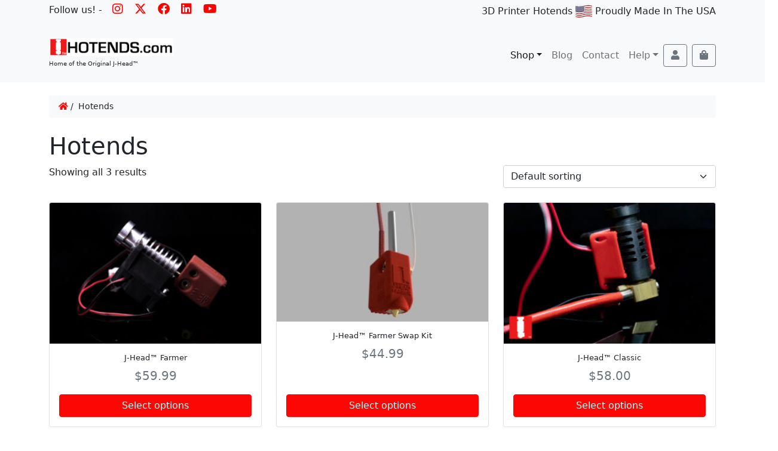

--- FILE ---
content_type: text/html; charset=UTF-8
request_url: https://hotends.com/product-category/hotends/
body_size: 19665
content:
<!doctype html>
<html lang="en-US">

<head>
  <meta charset="UTF-8">
  <meta name="viewport" content="width=device-width, initial-scale=1">
  <link rel="profile" href="https://gmpg.org/xfn/11">
  <!-- Favicons -->
  <link rel="apple-touch-icon" sizes="180x180" href="https://hotends.com/wp-content/themes/bootcommerce-child-main/img/favicon/apple-touch-icon.png">
  <link rel="icon" type="image/png" sizes="32x32" href="https://hotends.com/wp-content/themes/bootcommerce-child-main/img/favicon/favicon-32x32.png">
  <link rel="icon" type="image/png" sizes="16x16" href="https://hotends.com/wp-content/themes/bootcommerce-child-main/img/favicon/favicon-16x16.png">
  <link rel="manifest" href="https://hotends.com/wp-content/themes/bootcommerce-child-main/img/favicon/site.webmanifest">
  <link rel="mask-icon" href="https://hotends.com/wp-content/themes/bootcommerce-child-main/img/favicon/safari-pinned-tab.svg" color="red">
  <meta name="msapplication-TileColor" content="red">
  <meta name="theme-color" content="red">
	<link rel="stylesheet" href="https://cdnjs.cloudflare.com/ajax/libs/font-awesome/6.4.2/css/all.min.css" integrity="sha512-z3gLpd7yknf1YoNbCzqRKc4qyor8gaKU1qmn+CShxbuBusANI9QpRohGBreCFkKxLhei6S9CQXFEbbKuqLg0DA==" crossorigin="anonymous" referrerpolicy="no-referrer" /> 
	
  <style id="jetpack-boost-critical-css">@media all{ul{box-sizing:border-box}}@media all{.wpcf7 form .wpcf7-response-output{margin:2em .5em 1em;padding:.2em 1em;border:2px solid #00a0d2}.wpcf7 form.init .wpcf7-response-output{display:none}}@media all{.woocommerce img,.woocommerce-page img{height:auto;max-width:100%}.woocommerce .woocommerce-result-count,.woocommerce-page .woocommerce-result-count{float:left}.woocommerce .woocommerce-ordering,.woocommerce-page .woocommerce-ordering{float:right}.woocommerce form .form-row::after,.woocommerce form .form-row::before,.woocommerce-page form .form-row::after,.woocommerce-page form .form-row::before{content:" ";display:table}.woocommerce form .form-row::after,.woocommerce-page form .form-row::after{clear:both}.woocommerce form .form-row label,.woocommerce-page form .form-row label{display:block}.woocommerce form .form-row .input-text,.woocommerce-page form .form-row .input-text{box-sizing:border-box;width:100%}.woocommerce form .form-row-wide,.woocommerce-page form .form-row-wide{clear:both}}@media all{.woocommerce div.product{margin-bottom:0;position:relative}.woocommerce .woocommerce-result-count{margin:0 0 1em}.woocommerce .woocommerce-ordering{margin:0 0 1em}.woocommerce .woocommerce-ordering select{vertical-align:top}.woocommerce form .form-row{padding:3px;margin:0 0 6px}.woocommerce form .form-row label{line-height:2}.woocommerce form .form-row .required{color:red;font-weight:700;border:0!important;text-decoration:none;visibility:hidden}.woocommerce form .form-row input.input-text{box-sizing:border-box;width:100%;margin:0;outline:0;line-height:normal}.woocommerce form .form-row ::-webkit-input-placeholder{line-height:normal}.woocommerce form .form-row :-moz-placeholder{line-height:normal}.woocommerce form .form-row :-ms-input-placeholder{line-height:normal}}@media all{.woocommerce-loop-product__title{font-size:smaller}.add_to_cart_button{color:#fff!important}.single_add_to_cart_button{color:#fff!important}.logo{height:30px!important}.logo_tagline{font-size:10px}body{padding-top:80px;font-size:16px}@media only screen and (max-width:600px){body{padding-top:90px;font-size:12px}}#primary{float:none;width:100%!important;margin:0}}@media all{.fas{-moz-osx-font-smoothing:grayscale;-webkit-font-smoothing:antialiased;display:inline-block;font-style:normal;font-variant:normal;text-rendering:auto;line-height:1}.fa-bars:before{content:""}.fa-chevron-up:before{content:""}.fa-facebook:before{content:""}.fa-home:before{content:""}.fa-instagram:before{content:""}.fa-linkedin:before{content:""}.fa-search:before{content:""}.fa-shopping-bag:before{content:""}.fa-user:before{content:""}.fa-youtube:before{content:""}@font-face{font-family:"Font Awesome 5 Free";font-style:normal;font-weight:400;font-display:block}@font-face{font-family:"Font Awesome 5 Free";font-style:normal;font-weight:900;font-display:block}.fas{font-family:"Font Awesome 5 Free"}.fas{font-weight:900}}@media all{:root{--bs-gray:#6c757d;--bs-danger:#dc3545;--bs-primary-rgb:252,7,3;--bs-light-rgb:248,249,250;--bs-white-rgb:255,255,255;--bs-font-sans-serif:system-ui,-apple-system,"Segoe UI",Roboto,"Helvetica Neue",Arial,"Noto Sans","Liberation Sans",sans-serif,"Apple Color Emoji","Segoe UI Emoji","Segoe UI Symbol","Noto Color Emoji";--bs-body-font-family:var(--bs-font-sans-serif);--bs-body-font-size:1rem;--bs-body-font-weight:400;--bs-body-line-height:1.5;--bs-body-color:#212529;--bs-body-bg:#fff}*,::after,::before{box-sizing:border-box}@media (prefers-reduced-motion:no-preference){:root{scroll-behavior:smooth}}body{margin:0;font-family:var(--bs-body-font-family);font-size:var(--bs-body-font-size);font-weight:var(--bs-body-font-weight);line-height:var(--bs-body-line-height);color:var(--bs-body-color);text-align:var(--bs-body-text-align);background-color:var(--bs-body-bg);-webkit-text-size-adjust:100%}.h2,.h5,h1,h2{margin-top:0;margin-bottom:.5rem;font-weight:500;line-height:1.2}h1{font-size:calc(1.375rem + 1.5vw)}@media (min-width:1200px){h1{font-size:2.5rem}}.h2,h2{font-size:calc(1.325rem + .9vw)}@media (min-width:1200px){.h2,h2{font-size:2rem}}.h5{font-size:1.25rem}p{margin-top:0;margin-bottom:1rem}ul{padding-left:2rem}ul{margin-top:0;margin-bottom:1rem}ul ul{margin-bottom:0}.small{font-size:.875em}a{color:#fc0703;text-decoration:underline}img{vertical-align:middle}label{display:inline-block}button{border-radius:0}button,input,select,textarea{margin:0;font-family:inherit;font-size:inherit;line-height:inherit}button,select{text-transform:none}select{word-wrap:normal}[type=button],[type=submit],button{-webkit-appearance:button}textarea{resize:vertical}iframe{border:0}.container{width:100%;padding-right:var(--bs-gutter-x,.75rem);padding-left:var(--bs-gutter-x,.75rem);margin-right:auto;margin-left:auto}@media (min-width:576px){.container{max-width:540px}}@media (min-width:768px){.container{max-width:720px}}@media (min-width:992px){.container{max-width:960px}}@media (min-width:1200px){.container{max-width:1140px}}@media (min-width:1400px){.container{max-width:1320px}}.row{--bs-gutter-x:1.5rem;--bs-gutter-y:0;display:flex;flex-wrap:wrap;margin-top:calc(-1*var(--bs-gutter-y));margin-right:calc(-.5*var(--bs-gutter-x));margin-left:calc(-.5*var(--bs-gutter-x))}.row>*{flex-shrink:0;width:100%;max-width:100%;padding-right:calc(var(--bs-gutter-x)*.5);padding-left:calc(var(--bs-gutter-x)*.5);margin-top:var(--bs-gutter-y)}.col{flex:1 0 0%}@media (min-width:768px){.col-md{flex:1 0 0%}.col-md-6{flex:0 0 auto;width:50%}}@media (min-width:992px){.col-lg-4{flex:0 0 auto;width:33.33333333%}.col-lg-8{flex:0 0 auto;width:66.66666667%}}@media (min-width:1400px){.col-xxl-3{flex:0 0 auto;width:25%}.col-xxl-9{flex:0 0 auto;width:75%}}.form-control{display:block;width:100%;padding:.375rem .75rem;font-size:1rem;font-weight:400;line-height:1.5;color:#212529;background-color:#fff;background-clip:padding-box;border:1px solid #ced4da;appearance:none;border-radius:.25rem}.form-control::placeholder{color:#6c757d;opacity:1}.form-check{display:block;min-height:1.5rem;padding-left:1.5em;margin-bottom:.125rem}.form-check .form-check-input{float:left;margin-left:-1.5em}.form-check-input{width:1em;height:1em;margin-top:.25em;vertical-align:top;background-color:#fff;background-repeat:no-repeat;background-position:center;background-size:contain;border:1px solid rgba(0,0,0,.25);appearance:none;color-adjust:exact}.form-check-input[type=checkbox]{border-radius:.25em}.btn{display:inline-block;font-weight:400;line-height:1.5;color:#212529;text-align:center;text-decoration:none;vertical-align:middle;background-color:transparent;border:1px solid transparent;padding:.375rem .75rem;font-size:1rem;border-radius:.25rem}.btn-primary{color:#000;background-color:#fc0703;border-color:#fc0703}.btn-outline-primary{color:#fc0703;border-color:#fc0703}.btn-outline-secondary{color:#6c757d;border-color:#6c757d}.collapse:not(.show){display:none}.dropdown{position:relative}.dropdown-toggle{white-space:nowrap}.dropdown-toggle::after{display:inline-block;margin-left:.255em;vertical-align:.255em;content:"";border-top:.3em solid;border-right:.3em solid transparent;border-bottom:0;border-left:.3em solid transparent}.dropdown-menu{position:absolute;z-index:1000;display:none;min-width:10rem;padding:.5rem 0;margin:0;font-size:1rem;color:#212529;text-align:left;list-style:none;background-color:#fff;background-clip:padding-box;border:1px solid rgba(0,0,0,.15);border-radius:.25rem}.dropdown-item{display:block;width:100%;padding:.25rem 1rem;clear:both;font-weight:400;color:#212529;text-align:inherit;text-decoration:none;white-space:nowrap;background-color:transparent;border:0}.dropdown-item.active{color:#fff;text-decoration:none;background-color:#fc0703}.nav-link{display:block;padding:.5rem 1rem;color:#fc0703;text-decoration:none}.navbar{position:relative;display:flex;flex-wrap:wrap;align-items:center;justify-content:space-between;padding-top:.5rem;padding-bottom:.5rem}.navbar>.container{display:flex;flex-wrap:inherit;align-items:center;justify-content:space-between}.navbar-brand{padding-top:.3125rem;padding-bottom:.3125rem;margin-right:1rem;font-size:1.25rem;text-decoration:none;white-space:nowrap}.navbar-nav{display:flex;flex-direction:column;padding-left:0;margin-bottom:0;list-style:none}.navbar-nav .nav-link{padding-right:0;padding-left:0}.navbar-nav .dropdown-menu{position:static}@media (min-width:992px){.navbar-expand-lg{flex-wrap:nowrap;justify-content:flex-start}.navbar-expand-lg .navbar-nav{flex-direction:row}.navbar-expand-lg .navbar-nav .dropdown-menu{position:absolute}.navbar-expand-lg .navbar-nav .nav-link{padding-right:.5rem;padding-left:.5rem}.navbar-expand-lg .offcanvas-header{display:none}.navbar-expand-lg .offcanvas{position:inherit;bottom:0;z-index:1000;flex-grow:1;visibility:visible!important;background-color:transparent;border-right:0;border-left:0;transform:none}.navbar-expand-lg .offcanvas-body{display:flex;flex-grow:0;padding:0;overflow-y:visible}}.navbar-light .navbar-brand{color:rgba(0,0,0,.9)}.navbar-light .navbar-nav .nav-link{color:rgba(0,0,0,.55)}.navbar-light .navbar-nav .nav-link.active{color:rgba(0,0,0,.9)}.card{position:relative;display:flex;flex-direction:column;min-width:0;word-wrap:break-word;background-color:#fff;background-clip:border-box;border:1px solid rgba(0,0,0,.125);border-radius:.25rem}.card-body{flex:1 1 auto;padding:1rem 1rem}.card-img-top{width:100%}.card-img-top{border-top-left-radius:calc(.25rem - 1px);border-top-right-radius:calc(.25rem - 1px)}.breadcrumb{display:flex;flex-wrap:wrap;padding:0 0;margin-bottom:1rem;list-style:none}.btn-close{box-sizing:content-box;width:1em;height:1em;padding:.25em .25em;color:#000;background:transparent url(data:image/svg+xml,%3csvg\ xmlns=\'http://www.w3.org/2000/svg\'\ viewBox=\'0\ 0\ 16\ 16\'\ fill=\'%23000\'%3e%3cpath\ d=\'M.293.293a1\ 1\ 0\ 011.414\ 0L8\ 6.586\ 14.293.293a1\ 1\ 0\ 111.414\ 1.414L9.414\ 8l6.293\ 6.293a1\ 1\ 0\ 01-1.414\ 1.414L8\ 9.414l-6.293\ 6.293a1\ 1\ 0\ 01-1.414-1.414L6.586\ 8\ .293\ 1.707a1\ 1\ 0\ 010-1.414z\'/%3e%3c/svg%3e) center/1em auto no-repeat;border:0;border-radius:.25rem;opacity:.5}.spinner-border{display:inline-block;width:2rem;height:2rem;vertical-align:-.125em;border:.25em solid currentColor;border-right-color:transparent;border-radius:50%}.offcanvas{position:fixed;bottom:0;z-index:1045;display:flex;flex-direction:column;max-width:100%;visibility:hidden;background-color:#fff;background-clip:padding-box;outline:0}.offcanvas-header{display:flex;align-items:center;justify-content:space-between;padding:1rem 1rem}.offcanvas-header .btn-close{padding:.5rem .5rem;margin-top:-.5rem;margin-right:-.5rem;margin-bottom:-.5rem}.offcanvas-body{flex-grow:1;padding:1rem 1rem;overflow-y:auto}.offcanvas-start{top:0;left:0;width:400px;border-right:1px solid rgba(0,0,0,.2);transform:translateX(-100%)}.offcanvas-end{top:0;right:0;width:400px;border-left:1px solid rgba(0,0,0,.2);transform:translateX(100%)}.fixed-top{position:fixed;top:0;right:0;left:0;z-index:1030}.visually-hidden-focusable:not(:focus):not(:focus-within){position:absolute!important;width:1px!important;height:1px!important;padding:0!important;margin:-1px!important;overflow:hidden!important;clip:rect(0,0,0,0)!important;white-space:nowrap!important;border:0!important}.float-end{float:right!important}.d-block{display:block!important}.d-flex{display:flex!important}.d-none{display:none!important}.shadow{box-shadow:0 .5rem 1rem rgba(0,0,0,.15)!important}.position-relative{position:relative!important}.position-absolute{position:absolute!important}.position-fixed{position:fixed!important}.bottom-0{bottom:0!important}.start-0{left:0!important}.end-0{right:0!important}.h-100{height:100%!important}.flex-column{flex-direction:column!important}.justify-content-center{justify-content:center!important}.align-items-center{align-items:center!important}.mt-2{margin-top:.5rem!important}.mt-3{margin-top:1rem!important}.mt-4{margin-top:1.5rem!important}.mt-auto{margin-top:auto!important}.mb-0{margin-bottom:0!important}.mb-3{margin-bottom:1rem!important}.mb-4{margin-bottom:1.5rem!important}.ms-1{margin-left:.25rem!important}.ms-auto{margin-left:auto!important}.p-0{padding:0!important}.px-3{padding-right:1rem!important;padding-left:1rem!important}.py-2{padding-top:.5rem!important;padding-bottom:.5rem!important}.py-5{padding-top:3rem!important;padding-bottom:3rem!important}.text-center{text-align:center!important}.text-primary{--bs-text-opacity:1;color:rgba(var(--bs-primary-rgb),var(--bs-text-opacity))!important}.text-reset{--bs-text-opacity:1;color:inherit!important}.bg-light{--bs-bg-opacity:1;background-color:rgba(var(--bs-light-rgb),var(--bs-bg-opacity))!important}.bg-white{--bs-bg-opacity:1;background-color:rgba(var(--bs-white-rgb),var(--bs-bg-opacity))!important}.rounded{border-radius:.25rem!important}@media (min-width:768px){.d-md-block{display:block!important}.d-md-none{display:none!important}.ms-md-2{margin-left:.5rem!important}}@media (min-width:992px){.d-lg-none{display:none!important}}body{position:relative;word-break:break-word}#content{min-height:600px}@media (max-width:991.98px){.breadcrumb{display:block!important;white-space:nowrap;overflow-x:scroll;overflow-y:hidden;-ms-overflow-style:none;overflow:-moz-scrollbars-none;scrollbar-width:none}.breadcrumb::-webkit-scrollbar{display:none}}#nav-main .menu-item:last-child .nav-link{padding-right:0}img{height:auto;max-width:100%}iframe{max-width:100%}[rel=next]:after{content:" »"}html{scroll-behavior:auto!important}.form-check-input{-webkit-appearance:none;-moz-appearance:none}.top-button{right:5%;bottom:30px;opacity:0}body{overflow-x:hidden}.zi-1020{z-index:1020!important}.card .price .woocommerce-Price-amount.amount{font-size:1.25rem}.woocommerce form .form-row input.input-text{line-height:inherit}.woocommerce form .form-row{padding:0;margin:0 0 1rem}.woocommerce form .form-row label{line-height:1.5}a.woocommerce-LoopProduct-link.woocommerce-loop-product__link{text-decoration:none}#offcanvas-cart .cart-list{padding-bottom:208px}.cart-loader{top:56px;z-index:1}.cart-loader .loader-icon{margin-top:-56px}#offcanvas-cart .cart-loader{opacity:0;visibility:hidden}.woocommerce .woocommerce-result-count,.woocommerce-page .woocommerce-result-count{float:none}.woocommerce .woocommerce-ordering,.woocommerce-page .woocommerce-ordering{float:none}.woocommerce .woocommerce-ordering{margin:0}.card .price{color:var(--bscore-wc-price,var(--bs-gray))}.woocommerce form .form-row .required{color:var(--bscore-wc-form-invalid,var(--bs-danger))}.card a.woocommerce-LoopProduct-link.woocommerce-loop-product__link{color:currentColor}}.fa-brands,.fas{-moz-osx-font-smoothing:grayscale;-webkit-font-smoothing:antialiased;display:var(--fa-display,inline-block);font-style:normal;font-variant:normal;line-height:1;text-rendering:auto}.fas{font-family:"Font Awesome 6 Free"}.fa-brands{font-family:"Font Awesome 6 Brands"}.fa-bars:before{content:""}.fa-shopping-bag:before{content:""}.fa-chevron-up:before{content:""}.fa-user:before{content:""}.fa-home:before{content:""}.fa-search:before{content:""}@font-face{font-family:"Font Awesome 6 Brands";font-style:normal;font-weight:400;font-display:block}.fa-brands{font-weight:400}.fa-x-twitter:before{content:""}.fa-linkedin:before{content:""}.fa-instagram:before{content:""}.fa-facebook:before{content:""}.fa-youtube:before{content:""}@font-face{font-family:"Font Awesome 6 Free";font-style:normal;font-weight:400;font-display:block}@font-face{font-family:"Font Awesome 6 Free";font-style:normal;font-weight:900;font-display:block}.fas{font-weight:900}@font-face{font-family:"Font Awesome 5 Free";font-display:block;font-weight:900}@font-face{font-family:"Font Awesome 5 Free";font-display:block;font-weight:400}</style><meta name='robots' content='index, follow, max-image-preview:large, max-snippet:-1, max-video-preview:-1' />
<meta name="dlm-version" content="5.1.6">
<!-- Google Tag Manager for WordPress by gtm4wp.com -->

<!-- End Google Tag Manager for WordPress by gtm4wp.com -->

	<!-- This site is optimized with the Yoast SEO plugin v26.7 - https://yoast.com/wordpress/plugins/seo/ -->
	<title>Hotends - hotends.com</title>
	<meta name="description" content="Genuine J-Head Hotends at hotends.com - 3d printer hotend upgrade" />
	<link rel="canonical" href="https://hotends.com/product-category/hotends/" />
	<meta property="og:locale" content="en_US" />
	<meta property="og:type" content="article" />
	<meta property="og:title" content="Hotends - hotends.com" />
	<meta property="og:description" content="Genuine J-Head Hotends at hotends.com - 3d printer hotend upgrade" />
	<meta property="og:url" content="https://hotends.com/product-category/hotends/" />
	<meta property="og:site_name" content="hotends.com" />
	<meta property="og:image" content="https://hotends.com/wp-content/uploads/2022/04/hotends-logo-500.jpg" />
	<meta property="og:image:width" content="500" />
	<meta property="og:image:height" content="72" />
	<meta property="og:image:type" content="image/jpeg" />
	<meta name="twitter:card" content="summary_large_image" />
	<meta name="twitter:site" content="@hotendsllc" />
	<script data-jetpack-boost="ignore" type="application/ld+json" class="yoast-schema-graph">{"@context":"https://schema.org","@graph":[{"@type":"CollectionPage","@id":"https://hotends.com/product-category/hotends/","url":"https://hotends.com/product-category/hotends/","name":"Hotends - hotends.com","isPartOf":{"@id":"https://hotends.com/#website"},"primaryImageOfPage":{"@id":"https://hotends.com/product-category/hotends/#primaryimage"},"image":{"@id":"https://hotends.com/product-category/hotends/#primaryimage"},"thumbnailUrl":"https://hotends.com/wp-content/uploads/2022/04/J-Head-Farmer-Full.jpg","description":"Genuine J-Head Hotends at hotends.com - 3d printer hotend upgrade","breadcrumb":{"@id":"https://hotends.com/product-category/hotends/#breadcrumb"},"inLanguage":"en-US"},{"@type":"ImageObject","inLanguage":"en-US","@id":"https://hotends.com/product-category/hotends/#primaryimage","url":"https://hotends.com/wp-content/uploads/2022/04/J-Head-Farmer-Full.jpg","contentUrl":"https://hotends.com/wp-content/uploads/2022/04/J-Head-Farmer-Full.jpg","width":1280,"height":853,"caption":"Hotend - J-Head Farmer"},{"@type":"BreadcrumbList","@id":"https://hotends.com/product-category/hotends/#breadcrumb","itemListElement":[{"@type":"ListItem","position":1,"name":"Home","item":"https://hotends.com/"},{"@type":"ListItem","position":2,"name":"Hotends"}]},{"@type":"WebSite","@id":"https://hotends.com/#website","url":"https://hotends.com/","name":"hotends.com","description":"Home of the Original J-Head™","publisher":{"@id":"https://hotends.com/#organization"},"potentialAction":[{"@type":"SearchAction","target":{"@type":"EntryPoint","urlTemplate":"https://hotends.com/?s={search_term_string}"},"query-input":{"@type":"PropertyValueSpecification","valueRequired":true,"valueName":"search_term_string"}}],"inLanguage":"en-US"},{"@type":"Organization","@id":"https://hotends.com/#organization","name":"Hotends.com","url":"https://hotends.com/","logo":{"@type":"ImageObject","inLanguage":"en-US","@id":"https://hotends.com/#/schema/logo/image/","url":"https://hotends.com/wp-content/uploads/2022/04/hotends-logo-500.jpg","contentUrl":"https://hotends.com/wp-content/uploads/2022/04/hotends-logo-500.jpg","width":500,"height":72,"caption":"Hotends.com"},"image":{"@id":"https://hotends.com/#/schema/logo/image/"},"sameAs":["https://www.facebook.com/OfficialHotends/","https://x.com/hotendsllc","https://www.instagram.com/hotendsllc/","https://www.linkedin.com/company/11546131","https://www.pinterest.com/hotends","https://www.youtube.com/channel/UCR8Ti38J_U45Kdo24gky3xQ"]}]}</script>
	<!-- / Yoast SEO plugin. -->


<link rel='dns-prefetch' href='//cdn.jsdelivr.net' />
<link rel='dns-prefetch' href='//stats.wp.com' />
<link rel='dns-prefetch' href='//capi-automation.s3.us-east-2.amazonaws.com' />
<link rel="alternate" type="application/rss+xml" title="hotends.com &raquo; Feed" href="https://hotends.com/feed/" />
<style id='wp-img-auto-sizes-contain-inline-css' type='text/css'>
img:is([sizes=auto i],[sizes^="auto," i]){contain-intrinsic-size:3000px 1500px}
/*# sourceURL=wp-img-auto-sizes-contain-inline-css */
</style>
<noscript><link rel='stylesheet' id='wp-block-library-css' href='https://hotends.com/wp-includes/css/dist/block-library/style.min.css?ver=6.9' type='text/css' media='all' />
</noscript><link data-media="all" onload="this.media=this.dataset.media; delete this.dataset.media; this.removeAttribute( &apos;onload&apos; );" rel='stylesheet' id='wp-block-library-css' href='https://hotends.com/wp-includes/css/dist/block-library/style.min.css?ver=6.9' type='text/css' media="not all" />
<style id='global-styles-inline-css' type='text/css'>
:root{--wp--preset--aspect-ratio--square: 1;--wp--preset--aspect-ratio--4-3: 4/3;--wp--preset--aspect-ratio--3-4: 3/4;--wp--preset--aspect-ratio--3-2: 3/2;--wp--preset--aspect-ratio--2-3: 2/3;--wp--preset--aspect-ratio--16-9: 16/9;--wp--preset--aspect-ratio--9-16: 9/16;--wp--preset--color--black: #000000;--wp--preset--color--cyan-bluish-gray: #abb8c3;--wp--preset--color--white: #ffffff;--wp--preset--color--pale-pink: #f78da7;--wp--preset--color--vivid-red: #cf2e2e;--wp--preset--color--luminous-vivid-orange: #ff6900;--wp--preset--color--luminous-vivid-amber: #fcb900;--wp--preset--color--light-green-cyan: #7bdcb5;--wp--preset--color--vivid-green-cyan: #00d084;--wp--preset--color--pale-cyan-blue: #8ed1fc;--wp--preset--color--vivid-cyan-blue: #0693e3;--wp--preset--color--vivid-purple: #9b51e0;--wp--preset--gradient--vivid-cyan-blue-to-vivid-purple: linear-gradient(135deg,rgb(6,147,227) 0%,rgb(155,81,224) 100%);--wp--preset--gradient--light-green-cyan-to-vivid-green-cyan: linear-gradient(135deg,rgb(122,220,180) 0%,rgb(0,208,130) 100%);--wp--preset--gradient--luminous-vivid-amber-to-luminous-vivid-orange: linear-gradient(135deg,rgb(252,185,0) 0%,rgb(255,105,0) 100%);--wp--preset--gradient--luminous-vivid-orange-to-vivid-red: linear-gradient(135deg,rgb(255,105,0) 0%,rgb(207,46,46) 100%);--wp--preset--gradient--very-light-gray-to-cyan-bluish-gray: linear-gradient(135deg,rgb(238,238,238) 0%,rgb(169,184,195) 100%);--wp--preset--gradient--cool-to-warm-spectrum: linear-gradient(135deg,rgb(74,234,220) 0%,rgb(151,120,209) 20%,rgb(207,42,186) 40%,rgb(238,44,130) 60%,rgb(251,105,98) 80%,rgb(254,248,76) 100%);--wp--preset--gradient--blush-light-purple: linear-gradient(135deg,rgb(255,206,236) 0%,rgb(152,150,240) 100%);--wp--preset--gradient--blush-bordeaux: linear-gradient(135deg,rgb(254,205,165) 0%,rgb(254,45,45) 50%,rgb(107,0,62) 100%);--wp--preset--gradient--luminous-dusk: linear-gradient(135deg,rgb(255,203,112) 0%,rgb(199,81,192) 50%,rgb(65,88,208) 100%);--wp--preset--gradient--pale-ocean: linear-gradient(135deg,rgb(255,245,203) 0%,rgb(182,227,212) 50%,rgb(51,167,181) 100%);--wp--preset--gradient--electric-grass: linear-gradient(135deg,rgb(202,248,128) 0%,rgb(113,206,126) 100%);--wp--preset--gradient--midnight: linear-gradient(135deg,rgb(2,3,129) 0%,rgb(40,116,252) 100%);--wp--preset--font-size--small: 13px;--wp--preset--font-size--medium: 20px;--wp--preset--font-size--large: 36px;--wp--preset--font-size--x-large: 42px;--wp--preset--spacing--20: 0.44rem;--wp--preset--spacing--30: 0.67rem;--wp--preset--spacing--40: 1rem;--wp--preset--spacing--50: 1.5rem;--wp--preset--spacing--60: 2.25rem;--wp--preset--spacing--70: 3.38rem;--wp--preset--spacing--80: 5.06rem;--wp--preset--shadow--natural: 6px 6px 9px rgba(0, 0, 0, 0.2);--wp--preset--shadow--deep: 12px 12px 50px rgba(0, 0, 0, 0.4);--wp--preset--shadow--sharp: 6px 6px 0px rgba(0, 0, 0, 0.2);--wp--preset--shadow--outlined: 6px 6px 0px -3px rgb(255, 255, 255), 6px 6px rgb(0, 0, 0);--wp--preset--shadow--crisp: 6px 6px 0px rgb(0, 0, 0);}:where(.is-layout-flex){gap: 0.5em;}:where(.is-layout-grid){gap: 0.5em;}body .is-layout-flex{display: flex;}.is-layout-flex{flex-wrap: wrap;align-items: center;}.is-layout-flex > :is(*, div){margin: 0;}body .is-layout-grid{display: grid;}.is-layout-grid > :is(*, div){margin: 0;}:where(.wp-block-columns.is-layout-flex){gap: 2em;}:where(.wp-block-columns.is-layout-grid){gap: 2em;}:where(.wp-block-post-template.is-layout-flex){gap: 1.25em;}:where(.wp-block-post-template.is-layout-grid){gap: 1.25em;}.has-black-color{color: var(--wp--preset--color--black) !important;}.has-cyan-bluish-gray-color{color: var(--wp--preset--color--cyan-bluish-gray) !important;}.has-white-color{color: var(--wp--preset--color--white) !important;}.has-pale-pink-color{color: var(--wp--preset--color--pale-pink) !important;}.has-vivid-red-color{color: var(--wp--preset--color--vivid-red) !important;}.has-luminous-vivid-orange-color{color: var(--wp--preset--color--luminous-vivid-orange) !important;}.has-luminous-vivid-amber-color{color: var(--wp--preset--color--luminous-vivid-amber) !important;}.has-light-green-cyan-color{color: var(--wp--preset--color--light-green-cyan) !important;}.has-vivid-green-cyan-color{color: var(--wp--preset--color--vivid-green-cyan) !important;}.has-pale-cyan-blue-color{color: var(--wp--preset--color--pale-cyan-blue) !important;}.has-vivid-cyan-blue-color{color: var(--wp--preset--color--vivid-cyan-blue) !important;}.has-vivid-purple-color{color: var(--wp--preset--color--vivid-purple) !important;}.has-black-background-color{background-color: var(--wp--preset--color--black) !important;}.has-cyan-bluish-gray-background-color{background-color: var(--wp--preset--color--cyan-bluish-gray) !important;}.has-white-background-color{background-color: var(--wp--preset--color--white) !important;}.has-pale-pink-background-color{background-color: var(--wp--preset--color--pale-pink) !important;}.has-vivid-red-background-color{background-color: var(--wp--preset--color--vivid-red) !important;}.has-luminous-vivid-orange-background-color{background-color: var(--wp--preset--color--luminous-vivid-orange) !important;}.has-luminous-vivid-amber-background-color{background-color: var(--wp--preset--color--luminous-vivid-amber) !important;}.has-light-green-cyan-background-color{background-color: var(--wp--preset--color--light-green-cyan) !important;}.has-vivid-green-cyan-background-color{background-color: var(--wp--preset--color--vivid-green-cyan) !important;}.has-pale-cyan-blue-background-color{background-color: var(--wp--preset--color--pale-cyan-blue) !important;}.has-vivid-cyan-blue-background-color{background-color: var(--wp--preset--color--vivid-cyan-blue) !important;}.has-vivid-purple-background-color{background-color: var(--wp--preset--color--vivid-purple) !important;}.has-black-border-color{border-color: var(--wp--preset--color--black) !important;}.has-cyan-bluish-gray-border-color{border-color: var(--wp--preset--color--cyan-bluish-gray) !important;}.has-white-border-color{border-color: var(--wp--preset--color--white) !important;}.has-pale-pink-border-color{border-color: var(--wp--preset--color--pale-pink) !important;}.has-vivid-red-border-color{border-color: var(--wp--preset--color--vivid-red) !important;}.has-luminous-vivid-orange-border-color{border-color: var(--wp--preset--color--luminous-vivid-orange) !important;}.has-luminous-vivid-amber-border-color{border-color: var(--wp--preset--color--luminous-vivid-amber) !important;}.has-light-green-cyan-border-color{border-color: var(--wp--preset--color--light-green-cyan) !important;}.has-vivid-green-cyan-border-color{border-color: var(--wp--preset--color--vivid-green-cyan) !important;}.has-pale-cyan-blue-border-color{border-color: var(--wp--preset--color--pale-cyan-blue) !important;}.has-vivid-cyan-blue-border-color{border-color: var(--wp--preset--color--vivid-cyan-blue) !important;}.has-vivid-purple-border-color{border-color: var(--wp--preset--color--vivid-purple) !important;}.has-vivid-cyan-blue-to-vivid-purple-gradient-background{background: var(--wp--preset--gradient--vivid-cyan-blue-to-vivid-purple) !important;}.has-light-green-cyan-to-vivid-green-cyan-gradient-background{background: var(--wp--preset--gradient--light-green-cyan-to-vivid-green-cyan) !important;}.has-luminous-vivid-amber-to-luminous-vivid-orange-gradient-background{background: var(--wp--preset--gradient--luminous-vivid-amber-to-luminous-vivid-orange) !important;}.has-luminous-vivid-orange-to-vivid-red-gradient-background{background: var(--wp--preset--gradient--luminous-vivid-orange-to-vivid-red) !important;}.has-very-light-gray-to-cyan-bluish-gray-gradient-background{background: var(--wp--preset--gradient--very-light-gray-to-cyan-bluish-gray) !important;}.has-cool-to-warm-spectrum-gradient-background{background: var(--wp--preset--gradient--cool-to-warm-spectrum) !important;}.has-blush-light-purple-gradient-background{background: var(--wp--preset--gradient--blush-light-purple) !important;}.has-blush-bordeaux-gradient-background{background: var(--wp--preset--gradient--blush-bordeaux) !important;}.has-luminous-dusk-gradient-background{background: var(--wp--preset--gradient--luminous-dusk) !important;}.has-pale-ocean-gradient-background{background: var(--wp--preset--gradient--pale-ocean) !important;}.has-electric-grass-gradient-background{background: var(--wp--preset--gradient--electric-grass) !important;}.has-midnight-gradient-background{background: var(--wp--preset--gradient--midnight) !important;}.has-small-font-size{font-size: var(--wp--preset--font-size--small) !important;}.has-medium-font-size{font-size: var(--wp--preset--font-size--medium) !important;}.has-large-font-size{font-size: var(--wp--preset--font-size--large) !important;}.has-x-large-font-size{font-size: var(--wp--preset--font-size--x-large) !important;}
/*# sourceURL=global-styles-inline-css */
</style>

<style id='classic-theme-styles-inline-css' type='text/css'>
/*! This file is auto-generated */
.wp-block-button__link{color:#fff;background-color:#32373c;border-radius:9999px;box-shadow:none;text-decoration:none;padding:calc(.667em + 2px) calc(1.333em + 2px);font-size:1.125em}.wp-block-file__button{background:#32373c;color:#fff;text-decoration:none}
/*# sourceURL=/wp-includes/css/classic-themes.min.css */
</style>
<noscript><link rel='stylesheet' id='atbs-blocks-bootstrap-icons-css' href='https://hotends.com/wp-content/plugins/advanced-tabs-block/./assets/css/bootstrap-icons.min.css?ver=1.2.5' type='text/css' media='all' />
</noscript><link data-media="all" onload="this.media=this.dataset.media; delete this.dataset.media; this.removeAttribute( &apos;onload&apos; );" rel='stylesheet' id='atbs-blocks-bootstrap-icons-css' href='https://hotends.com/wp-content/plugins/advanced-tabs-block/./assets/css/bootstrap-icons.min.css?ver=1.2.5' type='text/css' media="not all" />
<noscript><link rel='stylesheet' id='affiliate-program-for-woocommerce-css' href='https://hotends.com/wp-content/plugins/affiliate-program-for-woocommerce/public/css/affiliate-program-for-woocommerce-public.css?ver=1.0.0' type='text/css' media='all' />
</noscript><link data-media="all" onload="this.media=this.dataset.media; delete this.dataset.media; this.removeAttribute( &apos;onload&apos; );" rel='stylesheet' id='affiliate-program-for-woocommerce-css' href='https://hotends.com/wp-content/plugins/affiliate-program-for-woocommerce/public/css/affiliate-program-for-woocommerce-public.css?ver=1.0.0' type='text/css' media="not all" />
<noscript><link rel='stylesheet' id='contact-form-7-css' href='https://hotends.com/wp-content/plugins/contact-form-7/includes/css/styles.css?ver=6.1.4' type='text/css' media='all' />
</noscript><link data-media="all" onload="this.media=this.dataset.media; delete this.dataset.media; this.removeAttribute( &apos;onload&apos; );" rel='stylesheet' id='contact-form-7-css' href='https://hotends.com/wp-content/plugins/contact-form-7/includes/css/styles.css?ver=6.1.4' type='text/css' media="not all" />
<noscript><link rel='stylesheet' id='woocommerce-layout-css' href='https://hotends.com/wp-content/plugins/woocommerce/assets/css/woocommerce-layout.css?ver=10.4.3' type='text/css' media='all' />
</noscript><link data-media="all" onload="this.media=this.dataset.media; delete this.dataset.media; this.removeAttribute( &apos;onload&apos; );" rel='stylesheet' id='woocommerce-layout-css' href='https://hotends.com/wp-content/plugins/woocommerce/assets/css/woocommerce-layout.css?ver=10.4.3' type='text/css' media="not all" />
<style id='woocommerce-layout-inline-css' type='text/css'>

	.infinite-scroll .woocommerce-pagination {
		display: none;
	}
/*# sourceURL=woocommerce-layout-inline-css */
</style>
<noscript><link rel='stylesheet' id='woocommerce-smallscreen-css' href='https://hotends.com/wp-content/plugins/woocommerce/assets/css/woocommerce-smallscreen.css?ver=10.4.3' type='text/css' media='only screen and (max-width: 768px)' />
</noscript><link data-media="only screen and (max-width: 768px)" onload="this.media=this.dataset.media; delete this.dataset.media; this.removeAttribute( &apos;onload&apos; );" rel='stylesheet' id='woocommerce-smallscreen-css' href='https://hotends.com/wp-content/plugins/woocommerce/assets/css/woocommerce-smallscreen.css?ver=10.4.3' type='text/css' media="not all" />
<noscript><link rel='stylesheet' id='woocommerce-general-css' href='https://hotends.com/wp-content/plugins/woocommerce/assets/css/woocommerce.css?ver=10.4.3' type='text/css' media='all' />
</noscript><link data-media="all" onload="this.media=this.dataset.media; delete this.dataset.media; this.removeAttribute( &apos;onload&apos; );" rel='stylesheet' id='woocommerce-general-css' href='https://hotends.com/wp-content/plugins/woocommerce/assets/css/woocommerce.css?ver=10.4.3' type='text/css' media="not all" />
<style id='woocommerce-inline-inline-css' type='text/css'>
.woocommerce form .form-row .required { visibility: visible; }
/*# sourceURL=woocommerce-inline-inline-css */
</style>
<noscript><link rel='stylesheet' id='parent-style-css' href='https://hotends.com/wp-content/themes/bootscore-main/style.css?ver=6.9' type='text/css' media='all' />
</noscript><link data-media="all" onload="this.media=this.dataset.media; delete this.dataset.media; this.removeAttribute( &apos;onload&apos; );" rel='stylesheet' id='parent-style-css' href='https://hotends.com/wp-content/themes/bootscore-main/style.css?ver=6.9' type='text/css' media="not all" />
<noscript><link rel='stylesheet' id='bootstrap-css' href='https://hotends.com/wp-content/themes/bootcommerce-child-main/css/lib/bootstrap.min.css?ver=202204021819' type='text/css' media='all' />
</noscript><link data-media="all" onload="this.media=this.dataset.media; delete this.dataset.media; this.removeAttribute( &apos;onload&apos; );" rel='stylesheet' id='bootstrap-css' href='https://hotends.com/wp-content/themes/bootcommerce-child-main/css/lib/bootstrap.min.css?ver=202204021819' type='text/css' media="not all" />
<noscript><link rel='stylesheet' id='bootscore-style-css' href='https://hotends.com/wp-content/themes/bootcommerce-child-main/style.css?ver=202301261640' type='text/css' media='all' />
</noscript><link data-media="all" onload="this.media=this.dataset.media; delete this.dataset.media; this.removeAttribute( &apos;onload&apos; );" rel='stylesheet' id='bootscore-style-css' href='https://hotends.com/wp-content/themes/bootcommerce-child-main/style.css?ver=202301261640' type='text/css' media="not all" />
<noscript><link rel='stylesheet' id='fontawesome-css' href='https://hotends.com/wp-content/themes/bootscore-main/css/lib/fontawesome.min.css?ver=202204021812' type='text/css' media='all' />
</noscript><link data-media="all" onload="this.media=this.dataset.media; delete this.dataset.media; this.removeAttribute( &apos;onload&apos; );" rel='stylesheet' id='fontawesome-css' href='https://hotends.com/wp-content/themes/bootscore-main/css/lib/fontawesome.min.css?ver=202204021812' type='text/css' media="not all" />












	<style>img#wpstats{display:none}</style>
		
<!-- Google Tag Manager for WordPress by gtm4wp.com -->
<!-- GTM Container placement set to manual -->


<!-- End Google Tag Manager for WordPress by gtm4wp.com --><!-- Google site verification - Google for WooCommerce -->
<meta name="google-site-verification" content="_5GV3kAzXinrn_RAnZVFTpVgZKt7lYsnvKIjH-N3VWY" />
	<noscript><style>.woocommerce-product-gallery{ opacity: 1 !important; }</style></noscript>
				
			<!-- WooCommerce Facebook Integration Begin -->
			
			<!-- WooCommerce Facebook Integration End -->
			<link rel="icon" href="https://hotends.com/wp-content/uploads/2019/11/cropped-Asset-15-32x32.png" sizes="32x32" />
<link rel="icon" href="https://hotends.com/wp-content/uploads/2019/11/cropped-Asset-15-192x192.png" sizes="192x192" />
<link rel="apple-touch-icon" href="https://hotends.com/wp-content/uploads/2019/11/cropped-Asset-15-180x180.png" />
<meta name="msapplication-TileImage" content="https://hotends.com/wp-content/uploads/2019/11/cropped-Asset-15-270x270.png" />
<noscript><link rel='stylesheet' id='wc-blocks-style-css' href='https://hotends.com/wp-content/plugins/woocommerce/assets/client/blocks/wc-blocks.css?ver=wc-10.4.3' type='text/css' media='all' />
</noscript><link data-media="all" onload="this.media=this.dataset.media; delete this.dataset.media; this.removeAttribute( &apos;onload&apos; );" rel='stylesheet' id='wc-blocks-style-css' href='https://hotends.com/wp-content/plugins/woocommerce/assets/client/blocks/wc-blocks.css?ver=wc-10.4.3' type='text/css' media="not all" />
</head>

<body class="archive tax-product_cat term-hotends term-18 wp-theme-bootscore-main wp-child-theme-bootcommerce-child-main theme-bootscore-main woocommerce woocommerce-page woocommerce-no-js hfeed">
  
<!-- GTM Container placement set to manual -->
<!-- Google Tag Manager (noscript) -->
				<noscript><iframe src="https://www.googletagmanager.com/ns.html?id=GTM-5DX7JH4" height="0" width="0" style="display:none;visibility:hidden" aria-hidden="true"></iframe></noscript>
<!-- End Google Tag Manager (noscript) -->  
<!-- GTM Container placement set to manual -->
<!-- Google Tag Manager (noscript) -->
  <div id="to-top"></div>
  <div id="page" class="site">

    <header id="masthead" class="site-header">

<div class="fixed-top bg-light">
<div class="container">
	<div class="row" style="padding-top:5px;">
	<div class="col-md">
		<p style="display: inline; padding-right:5px;">Follow us! - </p>
            <a style="color: red; padding: 7px;" href="https://www.instagram.com/hotendsllc/"><i class="fa-brands fa-instagram" style="font-size:20px;"></i></a>
            <a style="color: red; padding: 7px;" href="https://twitter.com/hotendsllc"><i class="fa-brands fa-x-twitter" style="font-size:20px;"></i></a>
            <a style="color: red; padding: 7px;" href="https://www.facebook.com/OfficialHotends/"><i class="fa-brands fa-facebook" style="font-size:20px;"></i></a>
            <a style="color: red; padding: 7px;" href="https://www.linkedin.com/company/11546131"><i class="fa-brands fa-linkedin" style="font-size:20px;"></i></a>
            <a style="color: red; padding: 7px;" href="https://www.youtube.com/channel/UCR8Ti38J_U45Kdo24gky3xQ"><i style="font-size:20px;" class="fa-brands fa-youtube"></i></a>
		<p style="display: inline;" class="float-end">3D Printer Hotends <img class="lazyloaded" alt="american flag" src="/wp-content/uploads/2022/04/usa-flag.png" data-src="/wp-content/uploads/2022/04/usa-flag.png"> Proudly Made In The USA</p>
	</div>

</div>
</div>
        <nav id="nav-main" class="navbar navbar-expand-lg navbar-light">
			
          <div class="container">
	
            <!-- Navbar Brand -->
			  <div class="col">
				  <a class="navbar-brand xs d-md-none" href="https://hotends.com"><img src="https://hotends.com/wp-content/uploads/2022/04/hotends-logo-500.jpg" alt="logo" class="logo xs"></a>
            <a class="navbar-brand md d-none d-md-block" href="https://hotends.com"><img src="https://hotends.com/wp-content/uploads/2022/04/hotends-logo-500.jpg" alt="logo" class="logo md"></a>
				  <p class="logo_tagline">Home of the Original J-Head™</p>
			  </div>

            <!-- Offcanvas Navbar -->
            <div class="offcanvas offcanvas-end" tabindex="-1" id="offcanvas-navbar">
              <div class="offcanvas-header bg-light">
                <span class="h5 mb-0">Menu</span>
                <button type="button" class="btn-close text-reset" data-bs-dismiss="offcanvas" aria-label="Close"></button>
              </div>
              <div class="offcanvas-body">
                <!-- Bootstrap 5 Nav Walker Main Menu -->
                <ul id="bootscore-navbar" class="navbar-nav ms-auto "><li  id="menu-item-118" class="menu-item menu-item-type-post_type menu-item-object-page current-menu-ancestor current-menu-parent current_page_parent current_page_ancestor menu-item-has-children dropdown nav-item nav-item-118"><a href="https://hotends.com/shop/" class="nav-link active dropdown-toggle" data-bs-toggle="dropdown" aria-haspopup="true" aria-expanded="false">Shop</a>
<ul class="dropdown-menu  depth_0">
	<li  id="menu-item-4774" class="menu-item menu-item-type-post_type menu-item-object-page nav-item nav-item-4774"><a href="https://hotends.com/shop/" class="dropdown-item ">All Products</a></li>
	<li  id="menu-item-4772" class="menu-item menu-item-type-taxonomy menu-item-object-product_cat current-menu-item nav-item nav-item-4772"><a href="https://hotends.com/product-category/hotends/" class="dropdown-item active">Hotends</a></li>
	<li  id="menu-item-4773" class="menu-item menu-item-type-taxonomy menu-item-object-product_cat nav-item nav-item-4773"><a href="https://hotends.com/product-category/printer-specific/" class="dropdown-item ">Printer Specific</a></li>
	<li  id="menu-item-4769" class="menu-item menu-item-type-taxonomy menu-item-object-product_cat nav-item nav-item-4769"><a href="https://hotends.com/product-category/parts/" class="dropdown-item ">Parts</a></li>
	<li  id="menu-item-4770" class="menu-item menu-item-type-taxonomy menu-item-object-product_cat nav-item nav-item-4770"><a href="https://hotends.com/product-category/electrical/" class="dropdown-item ">Electrical</a></li>
	<li  id="menu-item-4771" class="menu-item menu-item-type-taxonomy menu-item-object-product_cat nav-item nav-item-4771"><a href="https://hotends.com/product-category/nozzles/" class="dropdown-item ">Nozzles</a></li>
</ul>
</li>
<li  id="menu-item-117" class="menu-item menu-item-type-post_type menu-item-object-page nav-item nav-item-117"><a href="https://hotends.com/blog/" class="nav-link ">Blog</a></li>
<li  id="menu-item-181" class="menu-item menu-item-type-post_type menu-item-object-page nav-item nav-item-181"><a href="https://hotends.com/contact/" class="nav-link ">Contact</a></li>
<li  id="menu-item-4986" class="menu-item menu-item-type-custom menu-item-object-custom menu-item-home menu-item-has-children dropdown nav-item nav-item-4986"><a href="http://hotends.com" class="nav-link  dropdown-toggle" data-bs-toggle="dropdown" aria-haspopup="true" aria-expanded="false">Help</a>
<ul class="dropdown-menu  depth_0">
	<li  id="menu-item-3809" class="menu-item menu-item-type-post_type_archive menu-item-object-docs nav-item nav-item-3809"><a href="https://hotends.com/kb/" class="dropdown-item ">Knowledge Base</a></li>
	<li  id="menu-item-4985" class="menu-item menu-item-type-post_type menu-item-object-page nav-item nav-item-4985"><a href="https://hotends.com/3d-printer-calculators/" class="dropdown-item ">3D Printer Calculators</a></li>
	<li  id="menu-item-3355" class="menu-item menu-item-type-post_type menu-item-object-page nav-item nav-item-3355"><a href="https://hotends.com/downloads/" class="dropdown-item ">Downloads</a></li>
</ul>
</li>
</ul>                <!-- Bootstrap 5 Nav Walker Main Menu End -->
              </div>
            </div>

            <div class="header-actions d-flex align-items-center">

              <!-- Top Nav Widget -->
              <div class="top-nav-widget">
                              </div>

              <!-- Search Toggler -->
              <button class="btn btn-outline-secondary ms-1 ms-md-2 top-nav-search-md" type="button" data-bs-toggle="collapse" data-bs-target="#collapse-search" aria-expanded="false" aria-controls="collapse-search">
                <i class="fas fa-search"></i><span class="visually-hidden-focusable">Search</span>
              </button>

              <!-- User Toggler -->
              <button class="btn btn-outline-secondary ms-1 ms-md-2" type="button" data-bs-toggle="offcanvas" data-bs-target="#offcanvas-user" aria-controls="offcanvas-user">
                <i class="fas fa-user"></i><span class="visually-hidden-focusable">Account</span>
              </button>

              <!-- Mini Cart Toggler -->
              <button class="btn btn-outline-secondary ms-1 ms-md-2 position-relative" type="button" data-bs-toggle="offcanvas" data-bs-target="#offcanvas-cart" aria-controls="offcanvas-cart">
                <i class="fas fa-shopping-bag"></i><span class="visually-hidden-focusable">Cart</span>
                                  <span class="cart-content">
                    </span>
                              </button>

              <!-- Navbar Toggler -->
              <button class="btn btn-outline-secondary d-lg-none ms-1 ms-md-2" type="button" data-bs-toggle="offcanvas" data-bs-target="#offcanvas-navbar" aria-controls="offcanvas-navbar">
                <i class="fas fa-bars"></i><span class="visually-hidden-focusable">Menu</span>
              </button>

            </div><!-- .header-actions -->
          </div><!-- .container -->

        </nav><!-- .navbar -->

        <!-- Top Nav Search Collapse -->
        <div class="collapse container" id="collapse-search">
                  </div>

      </div><!-- .fixed-top .bg-light -->

      <!-- offcanvas user -->
      <div class="offcanvas offcanvas-start" tabindex="-1" id="offcanvas-user">
        <div class="offcanvas-header bg-light">
          <span class="h5 mb-0">Account</span>
          <button type="button" class="btn-close text-reset" data-bs-dismiss="offcanvas" aria-label="Close"></button>
        </div>
        <div class="offcanvas-body">
          <div class="my-offcanvas-account">
            

  
      <p class="h2">Login</p>

      <div class="card mt-3 mb-4">

        <form class="card-body" method="post">

          
          <p class="woocommerce-form-row woocommerce-form-row--wide form-row form-row-wide">
            <label for="username_1">Username or email address&nbsp;<span class="required">*</span></label>
            <input type="text" class="woocommerce-Input woocommerce-Input--text input-text form-control" name="username" id="username_1" autocomplete="username" value="" />          </p>
          <p class="woocommerce-form-row woocommerce-form-row--wide form-row form-row-wide">
            <label for="password_1">Password&nbsp;<span class="required">*</span></label>
            <input class="woocommerce-Input woocommerce-Input--text input-text form-control" type="password" name="password" id="password_1" autocomplete="current-password" />
          </p>

          
          <p class="form-check mb-3">
            <input name="rememberme" type="checkbox" class="form-check-input" id="rememberme_1" value="forever" />
            <label class="form-check-label" for="rememberme_1">Remember me</label>
          </p>

          <p class="form-row">
            <input type="hidden" id="woocommerce-login-nonce" name="woocommerce-login-nonce" value="130637f688" /><input type="hidden" name="_wp_http_referer" value="/product-category/hotends/" />            <button type="submit" class="woocommerce-form-login__submit btn btn-outline-primary" name="login" value="Log in">Log in</button>
          </p>
          <p class="woocommerce-LostPassword lost_password mb-0 mt-3">
            <a href="https://hotends.com/my-account/lost-password/">Lost your password?</a>
          </p>

          
        </form>

      </div>

      
  
          </div>
        </div>
      </div>

      <!-- offcanvas cart -->
      <div class="offcanvas offcanvas-end" tabindex="-1" id="offcanvas-cart">
        <div class="offcanvas-header bg-light">
          <span class="h5 mb-0">Cart</span>
          <button type="button" class="btn-close text-reset" data-bs-dismiss="offcanvas" aria-label="Close"></button>
        </div>
        <div class="offcanvas-body p-0">
          <div class="cart-loader bg-white position-absolute end-0 bottom-0 start-0 d-flex align-items-center justify-content-center">
            <div class="loader-icon ">
              <div class="spinner-border text-primary"></div>
            </div>
          </div>
          <div class="cart-list">
            <div class="widget_shopping_cart_content">

	<p class="woocommerce-mini-cart__empty-message">No products in the cart.</p>


</div>
          </div>
        </div>
      </div>

    </header><!-- #masthead -->

    
<div id="content" class="site-content container py-5 mt-4">
  <div id="primary" class="content-area">

    <!-- Hook to add something nice -->
    
    <main id="main" class="site-main">

      <!-- Breadcrumb -->
      <nav class="breadcrumb mb-4 mt-2 bg-light py-2 px-3 small rounded" itemprop="breadcrumb"><a href="https://hotends.com"><i class="fas fa-home"></i></a> &nbsp;&#47;&nbsp; Hotends</nav>      <div class="row">
        <div class="col">
          
			
				<h1 class="page-title">Hotends</h1>

			
			
			
				<div class="woocommerce-notices-wrapper"></div>
<div class="row">
  <!-- End in orderby.php -->
  <div class="col-md-6 col-lg-8 col-xxl-9">
    <p class="woocommerce-result-count">
      Showing all 3 results    </p>

  </div><!-- col -->
<div class="col-md-6 col-lg-4 col-xxl-3 mb-4">

  <form class="woocommerce-ordering" method="get">
    <select name="orderby" class="orderby custom-select" aria-label="Shop order">
              <option value="menu_order"  selected='selected'>Default sorting</option>
              <option value="popularity" >Sort by popularity</option>
              <option value="rating" >Sort by average rating</option>
              <option value="date" >Sort by latest</option>
              <option value="price" >Sort by price: low to high</option>
              <option value="price-desc" >Sort by price: high to low</option>
          </select>
    <input type="hidden" name="paged" value="1" />
      </form>

</div>
</div><!-- row in result-count-php -->
				
<div class="row">
  <!-- End in loop-end.php -->
																					
<div class="col-md-6 col-lg-4 col-xxl-3 mb-4">
  <div class="card h-100 d-flex text-center product type-product post-3813 status-publish first instock product_cat-hotends product_tag-j-head has-post-thumbnail taxable shipping-taxable purchasable product-type-variable">
    <a href="https://hotends.com/printer-parts/hotends/j-head-farmer-hotend/" class="woocommerce-LoopProduct-link woocommerce-loop-product__link"><img width="300" height="200" src="https://hotends.com/wp-content/uploads/2022/04/J-Head-Farmer-Full-300x200.jpg" class="card-img-top" alt="Hotend - J-Head Farmer" decoding="async" fetchpriority="high" srcset="https://hotends.com/wp-content/uploads/2022/04/J-Head-Farmer-Full-300x200.jpg 300w, https://hotends.com/wp-content/uploads/2022/04/J-Head-Farmer-Full-600x400.jpg 600w, https://hotends.com/wp-content/uploads/2022/04/J-Head-Farmer-Full-1024x682.jpg 1024w, https://hotends.com/wp-content/uploads/2022/04/J-Head-Farmer-Full-768x512.jpg 768w, https://hotends.com/wp-content/uploads/2022/04/J-Head-Farmer-Full.jpg 1280w" sizes="(max-width: 300px) 100vw, 300px" />    <div class="card-body d-flex flex-column">
      <h2 class="woocommerce-loop-product__title">J-Head™ Farmer</h2>
  <div class="price mb-3"><span class="woocommerce-Price-amount amount"><bdi><span class="woocommerce-Price-currencySymbol">&#36;</span>59.99</bdi></span></div>
</a><div class="add-to-cart-container mt-auto"><a href="https://hotends.com/printer-parts/hotends/j-head-farmer-hotend/" data-quantity="1" class="add_to_cart_button product_type_variable single_add_to_cart_button btn btn-primary d-block " data-product_id="3813" data-product_sku="" aria-label="Select options for &ldquo;J-Head™ Farmer&rdquo;" rel="nofollow"> Select options</a></div><span class="gtm4wp_productdata" style="display:none; visibility:hidden;" data-gtm4wp_product_data="{&quot;internal_id&quot;:3813,&quot;item_id&quot;:3813,&quot;item_name&quot;:&quot;J-Head\u2122 Farmer&quot;,&quot;sku&quot;:3813,&quot;price&quot;:59.99,&quot;stocklevel&quot;:null,&quot;stockstatus&quot;:&quot;instock&quot;,&quot;google_business_vertical&quot;:&quot;retail&quot;,&quot;item_category&quot;:&quot;Hotends&quot;,&quot;id&quot;:3813,&quot;productlink&quot;:&quot;https:\/\/hotends.com\/printer-parts\/hotends\/j-head-farmer-hotend\/&quot;,&quot;item_list_name&quot;:&quot;General Product List&quot;,&quot;index&quot;:1,&quot;product_type&quot;:&quot;variable&quot;,&quot;item_brand&quot;:&quot;&quot;}"></span>    </div>
  </div>
</div>																	
<div class="col-md-6 col-lg-4 col-xxl-3 mb-4">
  <div class="card h-100 d-flex text-center product type-product post-3749 status-publish instock product_cat-hotends product_cat-parts has-post-thumbnail taxable shipping-taxable purchasable product-type-variable">
    <a href="https://hotends.com/printer-parts/hotends/j-head-farmer-swap-kit/" class="woocommerce-LoopProduct-link woocommerce-loop-product__link"><img width="300" height="169" src="https://hotends.com/wp-content/uploads/2022/04/J-Head-Farmer-swap-kit-1-300x169.jpg" class="card-img-top" alt="J-Head™ Farmer Swap Kit" decoding="async" srcset="https://hotends.com/wp-content/uploads/2022/04/J-Head-Farmer-swap-kit-1-300x169.jpg 300w, https://hotends.com/wp-content/uploads/2022/04/J-Head-Farmer-swap-kit-1-600x338.jpg 600w, https://hotends.com/wp-content/uploads/2022/04/J-Head-Farmer-swap-kit-1-1024x576.jpg 1024w, https://hotends.com/wp-content/uploads/2022/04/J-Head-Farmer-swap-kit-1-768x432.jpg 768w, https://hotends.com/wp-content/uploads/2022/04/J-Head-Farmer-swap-kit-1-1536x864.jpg 1536w, https://hotends.com/wp-content/uploads/2022/04/J-Head-Farmer-swap-kit-1.jpg 1619w" sizes="(max-width: 300px) 100vw, 300px" />    <div class="card-body d-flex flex-column">
      <h2 class="woocommerce-loop-product__title">J-Head™ Farmer Swap Kit</h2>
  <div class="price mb-3"><span class="woocommerce-Price-amount amount"><bdi><span class="woocommerce-Price-currencySymbol">&#36;</span>44.99</bdi></span></div>
</a><div class="add-to-cart-container mt-auto"><a href="https://hotends.com/printer-parts/hotends/j-head-farmer-swap-kit/" data-quantity="1" class="add_to_cart_button product_type_variable single_add_to_cart_button btn btn-primary d-block " data-product_id="3749" data-product_sku="" aria-label="Select options for &ldquo;J-Head™ Farmer Swap Kit&rdquo;" rel="nofollow"> Select options</a></div><span class="gtm4wp_productdata" style="display:none; visibility:hidden;" data-gtm4wp_product_data="{&quot;internal_id&quot;:3749,&quot;item_id&quot;:3749,&quot;item_name&quot;:&quot;J-Head\u2122 Farmer Swap Kit&quot;,&quot;sku&quot;:3749,&quot;price&quot;:44.99,&quot;stocklevel&quot;:null,&quot;stockstatus&quot;:&quot;instock&quot;,&quot;google_business_vertical&quot;:&quot;retail&quot;,&quot;item_category&quot;:&quot;Hotends&quot;,&quot;id&quot;:3749,&quot;productlink&quot;:&quot;https:\/\/hotends.com\/printer-parts\/hotends\/j-head-farmer-swap-kit\/&quot;,&quot;item_list_name&quot;:&quot;General Product List&quot;,&quot;index&quot;:2,&quot;product_type&quot;:&quot;variable&quot;,&quot;item_brand&quot;:&quot;&quot;}"></span>    </div>
  </div>
</div>																	
<div class="col-md-6 col-lg-4 col-xxl-3 mb-4">
  <div class="card h-100 d-flex text-center product type-product post-18 status-publish last outofstock product_cat-hotends has-post-thumbnail taxable shipping-taxable purchasable product-type-variable">
    <a href="https://hotends.com/printer-parts/hotends/j-head-classic/" class="woocommerce-LoopProduct-link woocommerce-loop-product__link"><img width="300" height="200" src="https://hotends.com/wp-content/uploads/2019/11/J-Head-Classic-with-Shroud-300x200.jpg" class="card-img-top" alt="J-Head™ Classic" decoding="async" srcset="https://hotends.com/wp-content/uploads/2019/11/J-Head-Classic-with-Shroud-300x200.jpg 300w, https://hotends.com/wp-content/uploads/2019/11/J-Head-Classic-with-Shroud-600x400.jpg 600w, https://hotends.com/wp-content/uploads/2019/11/J-Head-Classic-with-Shroud-768x512.jpg 768w, https://hotends.com/wp-content/uploads/2019/11/J-Head-Classic-with-Shroud.jpg 1000w" sizes="(max-width: 300px) 100vw, 300px" />    <div class="card-body d-flex flex-column">
      <h2 class="woocommerce-loop-product__title">J-Head™ Classic</h2>
  <div class="price mb-3"><span class="woocommerce-Price-amount amount"><bdi><span class="woocommerce-Price-currencySymbol">&#36;</span>58.00</bdi></span></div>
</a><div class="add-to-cart-container mt-auto"><a href="https://hotends.com/printer-parts/hotends/j-head-classic/" data-quantity="1" class=" product_type_variable single_add_to_cart_button btn btn-primary d-block " data-product_id="18" data-product_sku="" aria-label="Select options for &ldquo;J-Head™ Classic&rdquo;" rel="nofollow"> Select options</a></div><span class="gtm4wp_productdata" style="display:none; visibility:hidden;" data-gtm4wp_product_data="{&quot;internal_id&quot;:18,&quot;item_id&quot;:18,&quot;item_name&quot;:&quot;J-Head\u2122 Classic&quot;,&quot;sku&quot;:18,&quot;price&quot;:58,&quot;stocklevel&quot;:0,&quot;stockstatus&quot;:&quot;outofstock&quot;,&quot;google_business_vertical&quot;:&quot;retail&quot;,&quot;item_category&quot;:&quot;Hotends&quot;,&quot;id&quot;:18,&quot;productlink&quot;:&quot;https:\/\/hotends.com\/printer-parts\/hotends\/j-head-classic\/&quot;,&quot;item_list_name&quot;:&quot;General Product List&quot;,&quot;index&quot;:3,&quot;product_type&quot;:&quot;variable&quot;,&quot;item_brand&quot;:&quot;&quot;}"></span>    </div>
  </div>
</div>									
				</div><!-- row in loop-start.php -->
				
				        </div>
        <!-- sidebar -->
        <!-- row -->
      </div>
    </main><!-- #main -->
  </div><!-- #primary -->
</div><!-- #content -->

<footer>

  <div class="bootscore-footer bg-light pt-5 pb-3">
    <div class="container">

      <!-- Top Footer Widget -->
      
      <div class="row">

        <!-- Footer 1 Widget -->
        <div class="col-md-6 col-lg-3">
                      <div>
              <div class="widget_text footer_widget mb-4"><h2 class="widget-title h4">Our Products &#038; Services</h2><div class="textwidget custom-html-widget"><ul class="list-unstyled">
	<li class="footer-child-item mt-2" data-label="Shop"><a href="/shop">Shop</a>
	</li>
	<li class="footer-child-item mt-2" data-label="Partner-Program"><a href="/partner-program">Become A Partner</a>
	</li>
	<li class="footer-child-item mt-2" data-label="Affiliate-Program"><a href="/become-an-affiliate/">Become An Affiliate</a>
	</li>
	<li class="footer-child-item mt-2" data-label="3D-Printer-Calculators"><a href="/3d-printer-calculators/">3D Printer Calculators</a>
	</li>
	<li class="footer-child-item mt-2" data-label="Filament-Snake"><a href="/filament-snake">Filament Snake Game</a>
	</li>
	<li class="footer-child-item mt-2" data-label="3d-printing-hangman"><a href="/3d-printing-hangman">3D Printing Hangman Game</a>
	</li>
</ul></div></div>            </div>
                  </div>

        <!-- Footer 2 Widget -->
        <div class="col-md-6 col-lg-3">
                      <div>
              <div class="widget_text footer_widget mb-4"><h2 class="widget-title h4">Navigation</h2><div class="textwidget custom-html-widget"><ul class="list-unstyled">
	<li class="footer-child-item mt-2" data-label="Home"><a href="/">Home</a></li>
	<li class="footer-child-item mt-2" data-label="About"><a href="/about">About</a></li>
	<li class="footer-child-item mt-2" data-label="Terms of Service"><a href="/terms-of-service">Terms of Service</a></li>
	<li class="footer-child-item mt-2" data-label="Downloads"><a href="/downloads">Downloads</a></li>
	<li class="footer-child-item mt-2" data-label="Knowledge Base"><a href="/kb/">Knowledge Base</a></li>
	<li class="footer-child-item mt-2" data-label="Contact Us">
<a href="/contact">Contact Us</a></li>
<li class="footer-child-item mt-2" data-label="Blog">
<a href="/blog">Blog</a>
</li>
<li class="footer-child-item mt-2" data-label="Press Kit">
<a href="/press-kit">Press Kit</a>
</li>
</ul></div></div>            </div>
                  </div>

        <!-- Footer 3 Widget -->
        <div class="col-md-6 col-lg-3">
                      <div>
              <div class="widget_text footer_widget mb-4"><h2 class="widget-title h4">Connect With Us</h2><div class="textwidget custom-html-widget"><ul class="list-unstyled">
	<li class="footer-child-item mt-2" data-label="Twitter">
<a href="https://twitter.com/hotendsllc"><i class="fa-brands fa-x-twitter" style="font-size:24px;"></i> (Twitter)</a>
</li>
	<li class="footer-child-item mt-2" data-label="Instagram">
<a href="https://www.instagram.com/hotendsllc/"><i class="fab fa-instagram" style="font-size:24px;"></i> Instagram</a>
</li>
	<li class="footer-child-item mt-2" data-label="Facebook">
<a href="https://www.facebook.com/OfficialHotends/"><i class="fab fa-facebook" style="font-size:24px;"></i> Facebook</a>
</li>
	<li class="footer-child-item mt-2" data-label="Linkedin">
<a href="https://www.linkedin.com/company/11546131"><i class="fab fa-linkedin" style="font-size:24px;"></i> Linkedin</a>
</li>
	<li class="footer-child-item mt-2" data-label="Youtube">
<a href="https://www.youtube.com/channel/UCR8Ti38J_U45Kdo24gky3xQ"><i class="fab fa-youtube" style="font-size:24px;"></i> Youtube</a>
</li>
</ul></div></div>            </div>
                  </div>

        <!-- Footer 4 Widget -->
        <div class="col-md-6 col-lg-3">
                      <div>
              <div class="widget_text footer_widget mb-4"><div class="textwidget custom-html-widget"><h2 class="widget-title h4">
	Sign Up For News From Hotends.com!
</h2></div></div><div class="widget_text footer_widget mb-4"><div class="textwidget custom-html-widget">
<div class="wpcf7 no-js" id="wpcf7-f4548-o1" lang="en-US" dir="ltr" data-wpcf7-id="4548">
<div class="screen-reader-response"><p role="status" aria-live="polite" aria-atomic="true"></p> <ul></ul></div>
<form action="/product-category/hotends/#wpcf7-f4548-o1" method="post" class="wpcf7-form init" aria-label="Contact form" novalidate="novalidate" data-status="init">
<fieldset class="hidden-fields-container"><input type="hidden" name="_wpcf7" value="4548" /><input type="hidden" name="_wpcf7_version" value="6.1.4" /><input type="hidden" name="_wpcf7_locale" value="en_US" /><input type="hidden" name="_wpcf7_unit_tag" value="wpcf7-f4548-o1" /><input type="hidden" name="_wpcf7_container_post" value="0" /><input type="hidden" name="_wpcf7_posted_data_hash" value="" />
</fieldset>
<p><label> Your name<br />
<span class="wpcf7-form-control-wrap" data-name="your-name"><input size="40" maxlength="400" class="wpcf7-form-control wpcf7-text wpcf7-validates-as-required" autocomplete="name" aria-required="true" aria-invalid="false" value="" type="text" name="your-name" /></span> </label>
</p>
<p><label> Your email<br />
<span class="wpcf7-form-control-wrap" data-name="your-email"><input size="40" maxlength="400" class="wpcf7-form-control wpcf7-email wpcf7-validates-as-required wpcf7-text wpcf7-validates-as-email" autocomplete="email" aria-required="true" aria-invalid="false" value="" type="email" name="your-email" /></span> </label>
</p>
<p><input class="wpcf7-form-control wpcf7-submit has-spinner" type="submit" value="Submit" />
</p><p style="display: none !important;" class="akismet-fields-container" data-prefix="_wpcf7_ak_"><label>&#916;<textarea name="_wpcf7_ak_hp_textarea" cols="45" rows="8" maxlength="100"></textarea></label><input type="hidden" id="ak_js_1" name="_wpcf7_ak_js" value="245"/><script data-jetpack-boost="ignore">document.getElementById( "ak_js_1" ).setAttribute( "value", ( new Date() ).getTime() );</script></p><div class="wpcf7-response-output" aria-hidden="true"></div>
</form>
</div>
</div></div>            </div>
                  </div>
        <!-- Footer Widgets End -->

      </div>

      <!-- Bootstrap 5 Nav Walker Footer Menu -->
            <!-- Bootstrap 5 Nav Walker Footer Menu End -->

    </div>
  </div>

  <div class="bootscore-info bg-light text-muted border-top py-2 text-center">
    <div class="container">
      <small>&copy;&nbsp;2026 - hotends.com</small>
    </div>
  </div>

</footer>

<div class="top-button position-fixed zi-1020">
  <a href="#to-top" class="btn btn-primary shadow"><i class="fas fa-chevron-up"></i><span class="visually-hidden-focusable">To top</span></a>
</div>

</div><!-- #page -->


  
<script data-jetpack-boost="ignore" type="application/ld+json">{"@context":"https://schema.org/","@type":"BreadcrumbList","itemListElement":[{"@type":"ListItem","position":1,"item":{"name":"Home","@id":"https://hotends.com"}},{"@type":"ListItem","position":2,"item":{"name":"Hotends","@id":"https://hotends.com/product-category/hotends/"}}]}</script>			<!-- Facebook Pixel Code -->
			<noscript>
				<img
					height="1"
					width="1"
					style="display:none"
					alt="fbpx"
					src="https://www.facebook.com/tr?id=732099908154702&ev=PageView&noscript=1"
				/>
			</noscript>
			<!-- End Facebook Pixel Code -->
					
			
	






































<!-- WooCommerce JavaScript -->

		
		
<script data-cfasync="false" data-pagespeed-no-defer>
	var gtm4wp_datalayer_name = "dataLayer";
	var dataLayer = dataLayer || [];
	const gtm4wp_use_sku_instead = 0;
	const gtm4wp_currency = 'USD';
	const gtm4wp_product_per_impression = 10;
	const gtm4wp_clear_ecommerce = false;
	const gtm4wp_datalayer_max_timeout = 2000;
</script><script>window._wca = window._wca || [];</script><script type="text/javascript" src="https://hotends.com/wp-includes/js/jquery/jquery.min.js?ver=3.7.1" id="jquery-core-js"></script><script type="text/javascript" src="https://hotends.com/wp-includes/js/jquery/jquery-migrate.min.js?ver=3.4.1" id="jquery-migrate-js"></script><script type="text/javascript" id="affiliate-program-for-woocommerceglobal-public-js-js-extra">
/* <![CDATA[ */
var globalPublicObj = {"ajaxurl":"https://hotends.com/wp-admin/admin-ajax.php","security":"f98679a766","email_error":" Please Enter a Valid Email !","fname_error":" Please Enter Your First Name !","lname_error":" Please Enter Your Last Name !","password_error":" Please Enter a Password !","password_match_error":" Please Enter a Password !","username_error":" Please Enter a Password !"};
//# sourceURL=affiliate-program-for-woocommerceglobal-public-js-js-extra
/* ]]> */
</script><script type="text/javascript" src="https://hotends.com/wp-content/plugins/affiliate-program-for-woocommerce/public/js/affiliate-program-for-woocommerce-global-public.js?ver=1.0.0" id="affiliate-program-for-woocommerceglobal-public-js-js"></script><script type="text/javascript" src="https://hotends.com/wp-content/plugins/woocommerce/assets/js/jquery-blockui/jquery.blockUI.min.js?ver=2.7.0-wc.10.4.3" id="wc-jquery-blockui-js" defer="defer" data-wp-strategy="defer"></script><script type="text/javascript" id="wc-add-to-cart-js-extra">
/* <![CDATA[ */
var wc_add_to_cart_params = {"ajax_url":"/wp-admin/admin-ajax.php","wc_ajax_url":"/?wc-ajax=%%endpoint%%","i18n_view_cart":"View cart","cart_url":"https://hotends.com/cart/","is_cart":"","cart_redirect_after_add":"no"};
//# sourceURL=wc-add-to-cart-js-extra
/* ]]> */
</script><script type="text/javascript" src="https://hotends.com/wp-content/plugins/woocommerce/assets/js/frontend/add-to-cart.min.js?ver=10.4.3" id="wc-add-to-cart-js" defer="defer" data-wp-strategy="defer"></script><script type="text/javascript" src="https://hotends.com/wp-content/plugins/woocommerce/assets/js/js-cookie/js.cookie.min.js?ver=2.1.4-wc.10.4.3" id="wc-js-cookie-js" defer="defer" data-wp-strategy="defer"></script><script type="text/javascript" id="woocommerce-js-extra">
/* <![CDATA[ */
var woocommerce_params = {"ajax_url":"/wp-admin/admin-ajax.php","wc_ajax_url":"/?wc-ajax=%%endpoint%%","i18n_password_show":"Show password","i18n_password_hide":"Hide password"};
//# sourceURL=woocommerce-js-extra
/* ]]> */
</script><script type="text/javascript" src="https://hotends.com/wp-content/plugins/woocommerce/assets/js/frontend/woocommerce.min.js?ver=10.4.3" id="woocommerce-js" defer="defer" data-wp-strategy="defer"></script><script type="text/javascript" id="WCPAY_ASSETS-js-extra">
/* <![CDATA[ */
var wcpayAssets = {"url":"https://hotends.com/wp-content/plugins/woocommerce-payments/dist/"};
//# sourceURL=WCPAY_ASSETS-js-extra
/* ]]> */
</script><script type="text/javascript" src="https://stats.wp.com/s-202604.js" id="woocommerce-analytics-js" defer="defer" data-wp-strategy="defer"></script><script data-cfasync="false" data-pagespeed-no-defer>
	var dataLayer_content = {"pagePostType":"product","pagePostType2":"tax-product","pageCategory":[]};
	dataLayer.push( dataLayer_content );
</script><script data-cfasync="false" data-pagespeed-no-defer>
(function(w,d,s,l,i){w[l]=w[l]||[];w[l].push({'gtm.start':
new Date().getTime(),event:'gtm.js'});var f=d.getElementsByTagName(s)[0],
j=d.createElement(s),dl=l!='dataLayer'?'&l='+l:'';j.async=true;j.src=
'//www.googletagmanager.com/gtm.js?id='+i+dl;f.parentNode.insertBefore(j,f);
})(window,document,'script','dataLayer','GTM-5DX7JH4');
</script><script  type="text/javascript">
				!function(f,b,e,v,n,t,s){if(f.fbq)return;n=f.fbq=function(){n.callMethod?
					n.callMethod.apply(n,arguments):n.queue.push(arguments)};if(!f._fbq)f._fbq=n;
					n.push=n;n.loaded=!0;n.version='2.0';n.queue=[];t=b.createElement(e);t.async=!0;
					t.src=v;s=b.getElementsByTagName(e)[0];s.parentNode.insertBefore(t,s)}(window,
					document,'script','https://connect.facebook.net/en_US/fbevents.js');
			</script><script  type="text/javascript">

				fbq('init', '732099908154702', {}, {
    "agent": "woocommerce_6-10.4.3-3.5.15"
});

				document.addEventListener( 'DOMContentLoaded', function() {
					// Insert placeholder for events injected when a product is added to the cart through AJAX.
					document.body.insertAdjacentHTML( 'beforeend', '<div class=\"wc-facebook-pixel-event-placeholder\"></div>' );
				}, false );

			</script><script type="speculationrules">
{"prefetch":[{"source":"document","where":{"and":[{"href_matches":"/*"},{"not":{"href_matches":["/wp-*.php","/wp-admin/*","/wp-content/uploads/*","/wp-content/*","/wp-content/plugins/*","/wp-content/themes/bootcommerce-child-main/*","/wp-content/themes/bootscore-main/*","/*\\?(.+)"]}},{"not":{"selector_matches":"a[rel~=\"nofollow\"]"}},{"not":{"selector_matches":".no-prefetch, .no-prefetch a"}}]},"eagerness":"conservative"}]}
</script><script id="mcjs">!function(c,h,i,m,p){m=c.createElement(h),p=c.getElementsByTagName(h)[0],m.async=1,m.src=i,p.parentNode.insertBefore(m,p)}(document,"script","https://chimpstatic.com/mcjs-connected/js/users/51d57aea0d4c33be56520bcb5/9675567bce664a4766ff6edd7.js");</script><script type="text/javascript" charset="UTF-8">
    jQuery(function($) {

      $('form.cart').on('submit', function(e) {
        e.preventDefault();
        $(document.body).trigger('adding_to_cart', []);
        var form = $(this);
        form.block({
          message: null,
          overlayCSS: {
            background: '#fff',
            opacity: 0.6
          }
        });

        var formData = new FormData(form[0]);
        formData.append('add-to-cart', form.find('[name=add-to-cart]').val());

        // Ajax action.
        $.ajax({
          url: wc_add_to_cart_params.wc_ajax_url.toString().replace('%%endpoint%%', 'ace_add_to_cart'),
          data: formData,
          type: 'POST',
          processData: false,
          contentType: false,
          complete: function(response) {
            response = response.responseJSON;

            if (!response) {
              return;
            }

            if (response.error && response.product_url) {
              window.location = response.product_url;
              return;
            }

            // Redirect to cart option
            if (wc_add_to_cart_params.cart_redirect_after_add === 'yes') {
              window.location = wc_add_to_cart_params.cart_url;
              return;
            }

            var $thisbutton = form.find('.single_add_to_cart_button'); //

            // Trigger event so themes can refresh other areas.
            $(document.body).trigger('added_to_cart', [response.fragments, response.cart_hash, $thisbutton]);

            // Remove existing notices
            $('.woocommerce-error, .woocommerce-message, .woocommerce-info').remove();

            // Add new notices
            form.closest('.product').prev('.woocommerce-notices-wrapper').append(response.fragments.notices_html)

            form.unblock();
          }
        });
      });
    });
  </script><script>window.addEventListener( 'load', function() {
				document.querySelectorAll( 'link' ).forEach( function( e ) {'not all' === e.media && e.dataset.media && ( e.media = e.dataset.media, delete e.dataset.media );} );
				var e = document.getElementById( 'jetpack-boost-critical-css' );
				e && ( e.media = 'not all' );
			} );</script><script type='text/javascript'>
		(function () {
			var c = document.body.className;
			c = c.replace(/woocommerce-no-js/, 'woocommerce-js');
			document.body.className = c;
		})();
	</script><script type="text/javascript" src="https://hotends.com/wp-includes/js/imagesloaded.min.js?ver=5.0.0" id="imagesloaded-js"></script><script type="text/javascript" src="https://hotends.com/wp-includes/js/masonry.min.js?ver=4.2.2" id="masonry-js"></script><script type="text/javascript" src="https://hotends.com/wp-content/plugins/betterdocs/assets/blocks/categorygrid/frontend.js?ver=a4a7e7ed1fd9a2aaf85a" id="betterdocs-categorygrid-js"></script><script type="text/javascript" id="affiliate-program-for-woocommerce-js-extra">
/* <![CDATA[ */
var ajax_object = {"ajaxurl":"https://hotends.com/wp-admin/admin-ajax.php"};
var apf_affiliate = {"ajax_url":"https://hotends.com/wp-admin/admin-ajax.php","nonce":"7db5eaefc7","affiliate_code":"APF_0","copy_link":"Copy Link","link_copied":"Affiliate link copied to clipboard!","no_products":"No products found."};
//# sourceURL=affiliate-program-for-woocommerce-js-extra
/* ]]> */
</script><script type="text/javascript" src="https://hotends.com/wp-content/plugins/affiliate-program-for-woocommerce/public/js/affliate-program-for-woocommerce-click-report.js?ver=1.0.0" id="affiliate-program-for-woocommerce-js"></script><script type="text/javascript" src="https://hotends.com/wp-includes/js/dist/hooks.min.js?ver=dd5603f07f9220ed27f1" id="wp-hooks-js"></script><script type="text/javascript" src="https://hotends.com/wp-includes/js/dist/i18n.min.js?ver=c26c3dc7bed366793375" id="wp-i18n-js"></script><script type="text/javascript" id="wp-i18n-js-after">
/* <![CDATA[ */
wp.i18n.setLocaleData( { 'text direction\u0004ltr': [ 'ltr' ] } );
//# sourceURL=wp-i18n-js-after
/* ]]> */
</script><script type="text/javascript" src="https://hotends.com/wp-content/plugins/contact-form-7/includes/swv/js/index.js?ver=6.1.4" id="swv-js"></script><script type="text/javascript" id="contact-form-7-js-before">
/* <![CDATA[ */
var wpcf7 = {
    "api": {
        "root": "https:\/\/hotends.com\/wp-json\/",
        "namespace": "contact-form-7\/v1"
    }
};
//# sourceURL=contact-form-7-js-before
/* ]]> */
</script><script type="text/javascript" src="https://hotends.com/wp-content/plugins/contact-form-7/includes/js/index.js?ver=6.1.4" id="contact-form-7-js"></script><script type="text/javascript" id="dlm-xhr-js-extra">
/* <![CDATA[ */
var dlmXHRtranslations = {"error":"An error occurred while trying to download the file. Please try again.","not_found":"Download does not exist.","no_file_path":"No file path defined.","no_file_paths":"No file paths defined.","filetype":"Download is not allowed for this file type.","file_access_denied":"Access denied to this file.","access_denied":"Access denied. You do not have permission to download this file.","security_error":"Something is wrong with the file path.","file_not_found":"File not found."};
//# sourceURL=dlm-xhr-js-extra
/* ]]> */
</script><script type="text/javascript" id="dlm-xhr-js-before">
/* <![CDATA[ */
const dlmXHR = {"xhr_links":{"class":["download-link","download-button"]},"prevent_duplicates":true,"ajaxUrl":"https:\/\/hotends.com\/wp-admin\/admin-ajax.php"}; dlmXHRinstance = {}; const dlmXHRGlobalLinks = "https://hotends.com/download/"; const dlmNonXHRGlobalLinks = []; dlmXHRgif = "https://hotends.com/wp-includes/images/spinner.gif"; const dlmXHRProgress = "1"
//# sourceURL=dlm-xhr-js-before
/* ]]> */
</script><script type="text/javascript" src="https://hotends.com/wp-content/plugins/download-monitor/assets/js/dlm-xhr.min.js?ver=5.1.6" id="dlm-xhr-js"></script><script type="text/javascript" id="dlm-xhr-js-after">
/* <![CDATA[ */
document.addEventListener("dlm-xhr-modal-data", function(event) { if ("undefined" !== typeof event.detail.headers["x-dlm-tc-required"]) { event.detail.data["action"] = "dlm_terms_conditions_modal"; event.detail.data["dlm_modal_response"] = "true"; }});
document.addEventListener("dlm-xhr-modal-data", function(event) {if ("undefined" !== typeof event.detail.headers["x-dlm-members-locked"]) {event.detail.data["action"] = "dlm_members_conditions_modal";event.detail.data["dlm_modal_response"] = "true";event.detail.data["dlm_members_form_redirect"] = "https://hotends.com/product-category/hotends/";}});
//# sourceURL=dlm-xhr-js-after
/* ]]> */
</script><script type="text/javascript" src="https://hotends.com/wp-content/plugins/duracelltomi-google-tag-manager/dist/js/gtm4wp-form-move-tracker.js?ver=1.22.3" id="gtm4wp-form-move-tracker-js"></script><script type="text/javascript" src="https://hotends.com/wp-content/plugins/duracelltomi-google-tag-manager/dist/js/gtm4wp-ecommerce-generic.js?ver=1.22.3" id="gtm4wp-ecommerce-generic-js"></script><script type="text/javascript" src="https://hotends.com/wp-content/plugins/duracelltomi-google-tag-manager/dist/js/gtm4wp-woocommerce.js?ver=1.22.3" id="gtm4wp-woocommerce-js"></script><script type="text/javascript" id="mailchimp-woocommerce-js-extra">
/* <![CDATA[ */
var mailchimp_public_data = {"site_url":"https://hotends.com","ajax_url":"https://hotends.com/wp-admin/admin-ajax.php","disable_carts":"","subscribers_only":"","language":"en","allowed_to_set_cookies":"1"};
//# sourceURL=mailchimp-woocommerce-js-extra
/* ]]> */
</script><script type="text/javascript" src="https://hotends.com/wp-content/plugins/mailchimp-for-woocommerce/public/js/mailchimp-woocommerce-public.min.js?ver=5.5.1.07" id="mailchimp-woocommerce-js"></script><script type="text/javascript" src="https://cdn.jsdelivr.net/npm/three@0.132.2/build/three.js?ver=0.132.2" id="three-js-js"></script><script type="text/javascript" src="https://cdn.jsdelivr.net/npm/three@0.132.2/examples/js/utils/BufferGeometryUtils.js?ver=0.132.2" id="buffer-geometry-utils-js"></script><script type="text/javascript" src="https://cdn.jsdelivr.net/npm/three@0.132.2/examples/js/exporters/STLExporter.js?ver=0.132.2" id="stl-exporter-js"></script><script type="text/javascript" src="https://cdn.jsdelivr.net/npm/three@0.132.2/examples/js/loaders/OBJLoader.js?ver=0.132.2" id="three-objloader-js"></script><script type="text/javascript" src="https://cdn.jsdelivr.net/npm/three@0.132.2/examples/js/controls/OrbitControls.js?ver=0.132.2" id="orbit-controls-js"></script><script type="text/javascript" src="https://hotends.com/wp-content/themes/bootcommerce-child-main/js/custom.js?ver=6.9" id="custom-js-js"></script><script type="text/javascript" src="https://hotends.com/wp-content/themes/bootscore-main/woocommerce/js/woocommerce.js?ver=202204021812" id="woocommerce-script-js"></script><script type="text/javascript" src="https://hotends.com/wp-content/themes/bootscore-main/js/lib/bootstrap.bundle.min.js?ver=202204021812" id="bootstrap-js"></script><script type="text/javascript" src="https://hotends.com/wp-content/themes/bootscore-main/js/theme.js?ver=202204021812" id="bootscore-script-js"></script><script type="text/javascript" src="https://hotends.com/wp-includes/js/dist/vendor/wp-polyfill.min.js?ver=3.15.0" id="wp-polyfill-js"></script><script type="text/javascript" src="https://hotends.com/wp-content/plugins/jetpack/jetpack_vendor/automattic/woocommerce-analytics/build/woocommerce-analytics-client.js?minify=false&amp;ver=75adc3c1e2933e2c8c6a" id="woocommerce-analytics-client-js" defer="defer" data-wp-strategy="defer"></script><script type="text/javascript" src="https://hotends.com/wp-content/plugins/woocommerce/assets/js/sourcebuster/sourcebuster.min.js?ver=10.4.3" id="sourcebuster-js-js"></script><script type="text/javascript" id="wc-order-attribution-js-extra">
/* <![CDATA[ */
var wc_order_attribution = {"params":{"lifetime":1.0e-5,"session":30,"base64":false,"ajaxurl":"https://hotends.com/wp-admin/admin-ajax.php","prefix":"wc_order_attribution_","allowTracking":true},"fields":{"source_type":"current.typ","referrer":"current_add.rf","utm_campaign":"current.cmp","utm_source":"current.src","utm_medium":"current.mdm","utm_content":"current.cnt","utm_id":"current.id","utm_term":"current.trm","utm_source_platform":"current.plt","utm_creative_format":"current.fmt","utm_marketing_tactic":"current.tct","session_entry":"current_add.ep","session_start_time":"current_add.fd","session_pages":"session.pgs","session_count":"udata.vst","user_agent":"udata.uag"}};
//# sourceURL=wc-order-attribution-js-extra
/* ]]> */
</script><script type="text/javascript" src="https://hotends.com/wp-content/plugins/woocommerce/assets/js/frontend/order-attribution.min.js?ver=10.4.3" id="wc-order-attribution-js"></script><script type="text/javascript" src="https://capi-automation.s3.us-east-2.amazonaws.com/public/client_js/capiParamBuilder/clientParamBuilder.bundle.js" id="facebook-capi-param-builder-js"></script><script type="text/javascript" id="facebook-capi-param-builder-js-after">
/* <![CDATA[ */
if (typeof clientParamBuilder !== "undefined") {
					clientParamBuilder.processAndCollectAllParams(window.location.href);
				}
//# sourceURL=facebook-capi-param-builder-js-after
/* ]]> */
</script><script type="text/javascript" id="jetpack-stats-js-before">
/* <![CDATA[ */
_stq = window._stq || [];
_stq.push([ "view", {"v":"ext","blog":"175675715","post":"0","tz":"-6","srv":"hotends.com","arch_tax_product_cat":"hotends","arch_results":"3","j":"1:15.4"} ]);
_stq.push([ "clickTrackerInit", "175675715", "0" ]);
//# sourceURL=jetpack-stats-js-before
/* ]]> */
</script><script type="text/javascript" src="https://stats.wp.com/e-202604.js" id="jetpack-stats-js" defer="defer" data-wp-strategy="defer"></script><script defer type="text/javascript" src="https://hotends.com/wp-content/plugins/akismet/_inc/akismet-frontend.js?ver=1765932783" id="akismet-frontend-js"></script><script type="text/javascript">
jQuery(function($) { /* WooCommerce Facebook Integration Event Tracking */
fbq('set', 'agent', 'woocommerce_6-10.4.3-3.5.15', '732099908154702');
fbq('trackCustom', 'ViewCategory', {
    "source": "woocommerce_6",
    "version": "10.4.3",
    "pluginVersion": "3.5.15",
    "content_name": "Hotends",
    "content_category": "Hotends",
    "content_ids": "[\"wc_post_id_3813\",\"wc_post_id_3749\",\"wc_post_id_18\"]",
    "content_type": "product_group",
    "contents": {
        "0": {
            "id": "wc_post_id_3813",
            "quantity": 1
        },
        "1": {
            "id": "wc_post_id_3749",
            "quantity": 1
        },
        "2": {
            "id": "wc_post_id_18",
            "quantity": 1
        }
    }
}, {
    "eventID": "9bbdeb48-944c-45a5-9107-d9536dde9dd1"
});

/* WooCommerce Facebook Integration Event Tracking */
fbq('set', 'agent', 'woocommerce_6-10.4.3-3.5.15', '732099908154702');
fbq('track', 'PageView', {
    "source": "woocommerce_6",
    "version": "10.4.3",
    "pluginVersion": "3.5.15",
    "user_data": {}
}, {
    "eventID": "456e22cb-354d-48c4-94b2-ff8349198f41"
});
 });
</script><script type="text/javascript">
			(function() {
				window.wcAnalytics = window.wcAnalytics || {};
				const wcAnalytics = window.wcAnalytics;

				// Set the assets URL for webpack to find the split assets.
				wcAnalytics.assets_url = 'https://hotends.com/wp-content/plugins/jetpack/jetpack_vendor/automattic/woocommerce-analytics/src/../build/';

				// Set the REST API tracking endpoint URL.
				wcAnalytics.trackEndpoint = 'https://hotends.com/wp-json/woocommerce-analytics/v1/track';

				// Set common properties for all events.
				wcAnalytics.commonProps = {"blog_id":175675715,"store_id":"d39dcbac-5ea6-4f59-b6e2-f332c1399599","ui":null,"url":"https://hotends.com","woo_version":"10.4.3","wp_version":"6.9","store_admin":0,"device":"desktop","store_currency":"USD","timezone":"America/Chicago","is_guest":1};

				// Set the event queue.
				wcAnalytics.eventQueue = [];

				// Features.
				wcAnalytics.features = {
					ch: false,
					sessionTracking: false,
					proxy: false,
				};

				wcAnalytics.breadcrumbs = ["Shop","Hotends"];

				// Page context flags.
				wcAnalytics.pages = {
					isAccountPage: false,
					isCart: false,
				};
			})();
		</script></body>

</html>

--- FILE ---
content_type: application/javascript
request_url: https://hotends.com/wp-content/themes/bootcommerce-child-main/js/custom.js?ver=6.9
body_size: 58
content:
$('[data-toggle="tooltip"]').tooltip({
    html: true
});


--- FILE ---
content_type: application/javascript; charset=utf-8
request_url: https://cdn.jsdelivr.net/npm/three@0.132.2/examples/js/exporters/STLExporter.js?ver=0.132.2
body_size: 527
content:
( function () {

	/**
 * Usage:
 *  const exporter = new STLExporter();
 *
 *  // second argument is a list of options
 *  const data = exporter.parse( mesh, { binary: true } );
 *
 */

	class STLExporter {

		parse( scene, options = {} ) {

			const binary = options.binary !== undefined ? options.binary : false; //

			const objects = [];
			let triangles = 0;
			scene.traverse( function ( object ) {

				if ( object.isMesh ) {

					const geometry = object.geometry;

					if ( geometry.isBufferGeometry !== true ) {

						throw new Error( 'THREE.STLExporter: Geometry is not of type THREE.BufferGeometry.' );

					}

					const index = geometry.index;
					const positionAttribute = geometry.getAttribute( 'position' );
					triangles += index !== null ? index.count / 3 : positionAttribute.count / 3;
					objects.push( {
						object3d: object,
						geometry: geometry
					} );

				}

			} );
			let output;
			let offset = 80; // skip header

			if ( binary === true ) {

				const bufferLength = triangles * 2 + triangles * 3 * 4 * 4 + 80 + 4;
				const arrayBuffer = new ArrayBuffer( bufferLength );
				output = new DataView( arrayBuffer );
				output.setUint32( offset, triangles, true );
				offset += 4;

			} else {

				output = '';
				output += 'solid exported\n';

			}

			const vA = new THREE.Vector3();
			const vB = new THREE.Vector3();
			const vC = new THREE.Vector3();
			const cb = new THREE.Vector3();
			const ab = new THREE.Vector3();
			const normal = new THREE.Vector3();

			for ( let i = 0, il = objects.length; i < il; i ++ ) {

				const object = objects[ i ].object3d;
				const geometry = objects[ i ].geometry;
				const index = geometry.index;
				const positionAttribute = geometry.getAttribute( 'position' );

				if ( index !== null ) {

					// indexed geometry
					for ( let j = 0; j < index.count; j += 3 ) {

						const a = index.getX( j + 0 );
						const b = index.getX( j + 1 );
						const c = index.getX( j + 2 );
						writeFace( a, b, c, positionAttribute, object );

					}

				} else {

					// non-indexed geometry
					for ( let j = 0; j < positionAttribute.count; j += 3 ) {

						const a = j + 0;
						const b = j + 1;
						const c = j + 2;
						writeFace( a, b, c, positionAttribute, object );

					}

				}

			}

			if ( binary === false ) {

				output += 'endsolid exported\n';

			}

			return output;

			function writeFace( a, b, c, positionAttribute, object ) {

				vA.fromBufferAttribute( positionAttribute, a );
				vB.fromBufferAttribute( positionAttribute, b );
				vC.fromBufferAttribute( positionAttribute, c );

				if ( object.isSkinnedMesh === true ) {

					object.boneTransform( a, vA );
					object.boneTransform( b, vB );
					object.boneTransform( c, vC );

				}

				vA.applyMatrix4( object.matrixWorld );
				vB.applyMatrix4( object.matrixWorld );
				vC.applyMatrix4( object.matrixWorld );
				writeNormal( vA, vB, vC );
				writeVertex( vA );
				writeVertex( vB );
				writeVertex( vC );

				if ( binary === true ) {

					output.setUint16( offset, 0, true );
					offset += 2;

				} else {

					output += '\t\tendloop\n';
					output += '\tendfacet\n';

				}

			}

			function writeNormal( vA, vB, vC ) {

				cb.subVectors( vC, vB );
				ab.subVectors( vA, vB );
				cb.cross( ab ).normalize();
				normal.copy( cb ).normalize();

				if ( binary === true ) {

					output.setFloat32( offset, normal.x, true );
					offset += 4;
					output.setFloat32( offset, normal.y, true );
					offset += 4;
					output.setFloat32( offset, normal.z, true );
					offset += 4;

				} else {

					output += '\tfacet normal ' + normal.x + ' ' + normal.y + ' ' + normal.z + '\n';
					output += '\t\touter loop\n';

				}

			}

			function writeVertex( vertex ) {

				if ( binary === true ) {

					output.setFloat32( offset, vertex.x, true );
					offset += 4;
					output.setFloat32( offset, vertex.y, true );
					offset += 4;
					output.setFloat32( offset, vertex.z, true );
					offset += 4;

				} else {

					output += '\t\t\tvertex ' + vertex.x + ' ' + vertex.y + ' ' + vertex.z + '\n';

				}

			}

		}

	}

	THREE.STLExporter = STLExporter;

} )();


--- FILE ---
content_type: application/javascript; charset=utf-8
request_url: https://cdn.jsdelivr.net/npm/three@0.132.2/examples/js/utils/BufferGeometryUtils.js?ver=0.132.2
body_size: 4599
content:
( function () {

	function computeTangents( geometry ) {

		geometry.computeTangents();
		console.warn( 'THREE.BufferGeometryUtils: .computeTangents() has been removed. Use THREE.BufferGeometry.computeTangents() instead.' );

	}
	/**
	 * @param  {Array<BufferGeometry>} geometries
	 * @param  {Boolean} useGroups
	 * @return {BufferGeometry}
	 */


	function mergeBufferGeometries( geometries, useGroups = false ) {

		const isIndexed = geometries[ 0 ].index !== null;
		const attributesUsed = new Set( Object.keys( geometries[ 0 ].attributes ) );
		const morphAttributesUsed = new Set( Object.keys( geometries[ 0 ].morphAttributes ) );
		const attributes = {};
		const morphAttributes = {};
		const morphTargetsRelative = geometries[ 0 ].morphTargetsRelative;
		const mergedGeometry = new THREE.BufferGeometry();
		let offset = 0;

		for ( let i = 0; i < geometries.length; ++ i ) {

			const geometry = geometries[ i ];
			let attributesCount = 0; // ensure that all geometries are indexed, or none

			if ( isIndexed !== ( geometry.index !== null ) ) {

				console.error( 'THREE.BufferGeometryUtils: .mergeBufferGeometries() failed with geometry at index ' + i + '. All geometries must have compatible attributes; make sure index attribute exists among all geometries, or in none of them.' );
				return null;

			} // gather attributes, exit early if they're different


			for ( const name in geometry.attributes ) {

				if ( ! attributesUsed.has( name ) ) {

					console.error( 'THREE.BufferGeometryUtils: .mergeBufferGeometries() failed with geometry at index ' + i + '. All geometries must have compatible attributes; make sure "' + name + '" attribute exists among all geometries, or in none of them.' );
					return null;

				}

				if ( attributes[ name ] === undefined ) attributes[ name ] = [];
				attributes[ name ].push( geometry.attributes[ name ] );
				attributesCount ++;

			} // ensure geometries have the same number of attributes


			if ( attributesCount !== attributesUsed.size ) {

				console.error( 'THREE.BufferGeometryUtils: .mergeBufferGeometries() failed with geometry at index ' + i + '. Make sure all geometries have the same number of attributes.' );
				return null;

			} // gather morph attributes, exit early if they're different


			if ( morphTargetsRelative !== geometry.morphTargetsRelative ) {

				console.error( 'THREE.BufferGeometryUtils: .mergeBufferGeometries() failed with geometry at index ' + i + '. .morphTargetsRelative must be consistent throughout all geometries.' );
				return null;

			}

			for ( const name in geometry.morphAttributes ) {

				if ( ! morphAttributesUsed.has( name ) ) {

					console.error( 'THREE.BufferGeometryUtils: .mergeBufferGeometries() failed with geometry at index ' + i + '.  .morphAttributes must be consistent throughout all geometries.' );
					return null;

				}

				if ( morphAttributes[ name ] === undefined ) morphAttributes[ name ] = [];
				morphAttributes[ name ].push( geometry.morphAttributes[ name ] );

			} // gather .userData


			mergedGeometry.userData.mergedUserData = mergedGeometry.userData.mergedUserData || [];
			mergedGeometry.userData.mergedUserData.push( geometry.userData );

			if ( useGroups ) {

				let count;

				if ( isIndexed ) {

					count = geometry.index.count;

				} else if ( geometry.attributes.position !== undefined ) {

					count = geometry.attributes.position.count;

				} else {

					console.error( 'THREE.BufferGeometryUtils: .mergeBufferGeometries() failed with geometry at index ' + i + '. The geometry must have either an index or a position attribute' );
					return null;

				}

				mergedGeometry.addGroup( offset, count, i );
				offset += count;

			}

		} // merge indices


		if ( isIndexed ) {

			let indexOffset = 0;
			const mergedIndex = [];

			for ( let i = 0; i < geometries.length; ++ i ) {

				const index = geometries[ i ].index;

				for ( let j = 0; j < index.count; ++ j ) {

					mergedIndex.push( index.getX( j ) + indexOffset );

				}

				indexOffset += geometries[ i ].attributes.position.count;

			}

			mergedGeometry.setIndex( mergedIndex );

		} // merge attributes


		for ( const name in attributes ) {

			const mergedAttribute = mergeBufferAttributes( attributes[ name ] );

			if ( ! mergedAttribute ) {

				console.error( 'THREE.BufferGeometryUtils: .mergeBufferGeometries() failed while trying to merge the ' + name + ' attribute.' );
				return null;

			}

			mergedGeometry.setAttribute( name, mergedAttribute );

		} // merge morph attributes


		for ( const name in morphAttributes ) {

			const numMorphTargets = morphAttributes[ name ][ 0 ].length;
			if ( numMorphTargets === 0 ) break;
			mergedGeometry.morphAttributes = mergedGeometry.morphAttributes || {};
			mergedGeometry.morphAttributes[ name ] = [];

			for ( let i = 0; i < numMorphTargets; ++ i ) {

				const morphAttributesToMerge = [];

				for ( let j = 0; j < morphAttributes[ name ].length; ++ j ) {

					morphAttributesToMerge.push( morphAttributes[ name ][ j ][ i ] );

				}

				const mergedMorphAttribute = mergeBufferAttributes( morphAttributesToMerge );

				if ( ! mergedMorphAttribute ) {

					console.error( 'THREE.BufferGeometryUtils: .mergeBufferGeometries() failed while trying to merge the ' + name + ' morphAttribute.' );
					return null;

				}

				mergedGeometry.morphAttributes[ name ].push( mergedMorphAttribute );

			}

		}

		return mergedGeometry;

	}
	/**
 * @param {Array<BufferAttribute>} attributes
 * @return {BufferAttribute}
 */


	function mergeBufferAttributes( attributes ) {

		let TypedArray;
		let itemSize;
		let normalized;
		let arrayLength = 0;

		for ( let i = 0; i < attributes.length; ++ i ) {

			const attribute = attributes[ i ];

			if ( attribute.isInterleavedBufferAttribute ) {

				console.error( 'THREE.BufferGeometryUtils: .mergeBufferAttributes() failed. InterleavedBufferAttributes are not supported.' );
				return null;

			}

			if ( TypedArray === undefined ) TypedArray = attribute.array.constructor;

			if ( TypedArray !== attribute.array.constructor ) {

				console.error( 'THREE.BufferGeometryUtils: .mergeBufferAttributes() failed. THREE.BufferAttribute.array must be of consistent array types across matching attributes.' );
				return null;

			}

			if ( itemSize === undefined ) itemSize = attribute.itemSize;

			if ( itemSize !== attribute.itemSize ) {

				console.error( 'THREE.BufferGeometryUtils: .mergeBufferAttributes() failed. THREE.BufferAttribute.itemSize must be consistent across matching attributes.' );
				return null;

			}

			if ( normalized === undefined ) normalized = attribute.normalized;

			if ( normalized !== attribute.normalized ) {

				console.error( 'THREE.BufferGeometryUtils: .mergeBufferAttributes() failed. THREE.BufferAttribute.normalized must be consistent across matching attributes.' );
				return null;

			}

			arrayLength += attribute.array.length;

		}

		const array = new TypedArray( arrayLength );
		let offset = 0;

		for ( let i = 0; i < attributes.length; ++ i ) {

			array.set( attributes[ i ].array, offset );
			offset += attributes[ i ].array.length;

		}

		return new THREE.BufferAttribute( array, itemSize, normalized );

	}
	/**
 * @param {Array<BufferAttribute>} attributes
 * @return {Array<InterleavedBufferAttribute>}
 */


	function interleaveAttributes( attributes ) {

		// Interleaves the provided attributes into an THREE.InterleavedBuffer and returns
		// a set of InterleavedBufferAttributes for each attribute
		let TypedArray;
		let arrayLength = 0;
		let stride = 0; // calculate the the length and type of the interleavedBuffer

		for ( let i = 0, l = attributes.length; i < l; ++ i ) {

			const attribute = attributes[ i ];
			if ( TypedArray === undefined ) TypedArray = attribute.array.constructor;

			if ( TypedArray !== attribute.array.constructor ) {

				console.error( 'AttributeBuffers of different types cannot be interleaved' );
				return null;

			}

			arrayLength += attribute.array.length;
			stride += attribute.itemSize;

		} // Create the set of buffer attributes


		const interleavedBuffer = new THREE.InterleavedBuffer( new TypedArray( arrayLength ), stride );
		let offset = 0;
		const res = [];
		const getters = [ 'getX', 'getY', 'getZ', 'getW' ];
		const setters = [ 'setX', 'setY', 'setZ', 'setW' ];

		for ( let j = 0, l = attributes.length; j < l; j ++ ) {

			const attribute = attributes[ j ];
			const itemSize = attribute.itemSize;
			const count = attribute.count;
			const iba = new THREE.InterleavedBufferAttribute( interleavedBuffer, itemSize, offset, attribute.normalized );
			res.push( iba );
			offset += itemSize; // Move the data for each attribute into the new interleavedBuffer
			// at the appropriate offset

			for ( let c = 0; c < count; c ++ ) {

				for ( let k = 0; k < itemSize; k ++ ) {

					iba[ setters[ k ] ]( c, attribute[ getters[ k ] ]( c ) );

				}

			}

		}

		return res;

	}
	/**
 * @param {Array<BufferGeometry>} geometry
 * @return {number}
 */


	function estimateBytesUsed( geometry ) {

		// Return the estimated memory used by this geometry in bytes
		// Calculate using itemSize, count, and BYTES_PER_ELEMENT to account
		// for InterleavedBufferAttributes.
		let mem = 0;

		for ( const name in geometry.attributes ) {

			const attr = geometry.getAttribute( name );
			mem += attr.count * attr.itemSize * attr.array.BYTES_PER_ELEMENT;

		}

		const indices = geometry.getIndex();
		mem += indices ? indices.count * indices.itemSize * indices.array.BYTES_PER_ELEMENT : 0;
		return mem;

	}
	/**
 * @param {BufferGeometry} geometry
 * @param {number} tolerance
 * @return {BufferGeometry>}
 */


	function mergeVertices( geometry, tolerance = 1e-4 ) {

		tolerance = Math.max( tolerance, Number.EPSILON ); // Generate an index buffer if the geometry doesn't have one, or optimize it
		// if it's already available.

		const hashToIndex = {};
		const indices = geometry.getIndex();
		const positions = geometry.getAttribute( 'position' );
		const vertexCount = indices ? indices.count : positions.count; // next value for triangle indices

		let nextIndex = 0; // attributes and new attribute arrays

		const attributeNames = Object.keys( geometry.attributes );
		const attrArrays = {};
		const morphAttrsArrays = {};
		const newIndices = [];
		const getters = [ 'getX', 'getY', 'getZ', 'getW' ]; // initialize the arrays

		for ( let i = 0, l = attributeNames.length; i < l; i ++ ) {

			const name = attributeNames[ i ];
			attrArrays[ name ] = [];
			const morphAttr = geometry.morphAttributes[ name ];

			if ( morphAttr ) {

				morphAttrsArrays[ name ] = new Array( morphAttr.length ).fill().map( () => [] );

			}

		} // convert the error tolerance to an amount of decimal places to truncate to


		const decimalShift = Math.log10( 1 / tolerance );
		const shiftMultiplier = Math.pow( 10, decimalShift );

		for ( let i = 0; i < vertexCount; i ++ ) {

			const index = indices ? indices.getX( i ) : i; // Generate a hash for the vertex attributes at the current index 'i'

			let hash = '';

			for ( let j = 0, l = attributeNames.length; j < l; j ++ ) {

				const name = attributeNames[ j ];
				const attribute = geometry.getAttribute( name );
				const itemSize = attribute.itemSize;

				for ( let k = 0; k < itemSize; k ++ ) {

					// double tilde truncates the decimal value
					hash += `${~ ~ ( attribute[ getters[ k ] ]( index ) * shiftMultiplier )},`;

				}

			} // Add another reference to the vertex if it's already
			// used by another index


			if ( hash in hashToIndex ) {

				newIndices.push( hashToIndex[ hash ] );

			} else {

				// copy data to the new index in the attribute arrays
				for ( let j = 0, l = attributeNames.length; j < l; j ++ ) {

					const name = attributeNames[ j ];
					const attribute = geometry.getAttribute( name );
					const morphAttr = geometry.morphAttributes[ name ];
					const itemSize = attribute.itemSize;
					const newarray = attrArrays[ name ];
					const newMorphArrays = morphAttrsArrays[ name ];

					for ( let k = 0; k < itemSize; k ++ ) {

						const getterFunc = getters[ k ];
						newarray.push( attribute[ getterFunc ]( index ) );

						if ( morphAttr ) {

							for ( let m = 0, ml = morphAttr.length; m < ml; m ++ ) {

								newMorphArrays[ m ].push( morphAttr[ m ][ getterFunc ]( index ) );

							}

						}

					}

				}

				hashToIndex[ hash ] = nextIndex;
				newIndices.push( nextIndex );
				nextIndex ++;

			}

		} // Generate typed arrays from new attribute arrays and update
		// the attributeBuffers


		const result = geometry.clone();

		for ( let i = 0, l = attributeNames.length; i < l; i ++ ) {

			const name = attributeNames[ i ];
			const oldAttribute = geometry.getAttribute( name );
			const buffer = new oldAttribute.array.constructor( attrArrays[ name ] );
			const attribute = new THREE.BufferAttribute( buffer, oldAttribute.itemSize, oldAttribute.normalized );
			result.setAttribute( name, attribute ); // Update the attribute arrays

			if ( name in morphAttrsArrays ) {

				for ( let j = 0; j < morphAttrsArrays[ name ].length; j ++ ) {

					const oldMorphAttribute = geometry.morphAttributes[ name ][ j ];
					const buffer = new oldMorphAttribute.array.constructor( morphAttrsArrays[ name ][ j ] );
					const morphAttribute = new THREE.BufferAttribute( buffer, oldMorphAttribute.itemSize, oldMorphAttribute.normalized );
					result.morphAttributes[ name ][ j ] = morphAttribute;

				}

			}

		} // indices


		result.setIndex( newIndices );
		return result;

	}
	/**
 * @param {BufferGeometry} geometry
 * @param {number} drawMode
 * @return {BufferGeometry>}
 */


	function toTrianglesDrawMode( geometry, drawMode ) {

		if ( drawMode === THREE.TrianglesDrawMode ) {

			console.warn( 'THREE.BufferGeometryUtils.toTrianglesDrawMode(): Geometry already defined as triangles.' );
			return geometry;

		}

		if ( drawMode === THREE.TriangleFanDrawMode || drawMode === THREE.TriangleStripDrawMode ) {

			let index = geometry.getIndex(); // generate index if not present

			if ( index === null ) {

				const indices = [];
				const position = geometry.getAttribute( 'position' );

				if ( position !== undefined ) {

					for ( let i = 0; i < position.count; i ++ ) {

						indices.push( i );

					}

					geometry.setIndex( indices );
					index = geometry.getIndex();

				} else {

					console.error( 'THREE.BufferGeometryUtils.toTrianglesDrawMode(): Undefined position attribute. Processing not possible.' );
					return geometry;

				}

			} //


			const numberOfTriangles = index.count - 2;
			const newIndices = [];

			if ( drawMode === THREE.TriangleFanDrawMode ) {

				// gl.TRIANGLE_FAN
				for ( let i = 1; i <= numberOfTriangles; i ++ ) {

					newIndices.push( index.getX( 0 ) );
					newIndices.push( index.getX( i ) );
					newIndices.push( index.getX( i + 1 ) );

				}

			} else {

				// gl.TRIANGLE_STRIP
				for ( let i = 0; i < numberOfTriangles; i ++ ) {

					if ( i % 2 === 0 ) {

						newIndices.push( index.getX( i ) );
						newIndices.push( index.getX( i + 1 ) );
						newIndices.push( index.getX( i + 2 ) );

					} else {

						newIndices.push( index.getX( i + 2 ) );
						newIndices.push( index.getX( i + 1 ) );
						newIndices.push( index.getX( i ) );

					}

				}

			}

			if ( newIndices.length / 3 !== numberOfTriangles ) {

				console.error( 'THREE.BufferGeometryUtils.toTrianglesDrawMode(): Unable to generate correct amount of triangles.' );

			} // build final geometry


			const newGeometry = geometry.clone();
			newGeometry.setIndex( newIndices );
			newGeometry.clearGroups();
			return newGeometry;

		} else {

			console.error( 'THREE.BufferGeometryUtils.toTrianglesDrawMode(): Unknown draw mode:', drawMode );
			return geometry;

		}

	}
	/**
 * Calculates the morphed attributes of a morphed/skinned THREE.BufferGeometry.
 * Helpful for Raytracing or Decals.
 * @param {Mesh | Line | Points} object An instance of Mesh, Line or Points.
 * @return {Object} An Object with original position/normal attributes and morphed ones.
 */


	function computeMorphedAttributes( object ) {

		if ( object.geometry.isBufferGeometry !== true ) {

			console.error( 'THREE.BufferGeometryUtils: Geometry is not of type THREE.BufferGeometry.' );
			return null;

		}

		const _vA = new THREE.Vector3();

		const _vB = new THREE.Vector3();

		const _vC = new THREE.Vector3();

		const _tempA = new THREE.Vector3();

		const _tempB = new THREE.Vector3();

		const _tempC = new THREE.Vector3();

		const _morphA = new THREE.Vector3();

		const _morphB = new THREE.Vector3();

		const _morphC = new THREE.Vector3();

		function _calculateMorphedAttributeData( object, material, attribute, morphAttribute, morphTargetsRelative, a, b, c, modifiedAttributeArray ) {

			_vA.fromBufferAttribute( attribute, a );

			_vB.fromBufferAttribute( attribute, b );

			_vC.fromBufferAttribute( attribute, c );

			const morphInfluences = object.morphTargetInfluences;

			if ( material.morphTargets && morphAttribute && morphInfluences ) {

				_morphA.set( 0, 0, 0 );

				_morphB.set( 0, 0, 0 );

				_morphC.set( 0, 0, 0 );

				for ( let i = 0, il = morphAttribute.length; i < il; i ++ ) {

					const influence = morphInfluences[ i ];
					const morph = morphAttribute[ i ];
					if ( influence === 0 ) continue;

					_tempA.fromBufferAttribute( morph, a );

					_tempB.fromBufferAttribute( morph, b );

					_tempC.fromBufferAttribute( morph, c );

					if ( morphTargetsRelative ) {

						_morphA.addScaledVector( _tempA, influence );

						_morphB.addScaledVector( _tempB, influence );

						_morphC.addScaledVector( _tempC, influence );

					} else {

						_morphA.addScaledVector( _tempA.sub( _vA ), influence );

						_morphB.addScaledVector( _tempB.sub( _vB ), influence );

						_morphC.addScaledVector( _tempC.sub( _vC ), influence );

					}

				}

				_vA.add( _morphA );

				_vB.add( _morphB );

				_vC.add( _morphC );

			}

			if ( object.isSkinnedMesh ) {

				object.boneTransform( a, _vA );
				object.boneTransform( b, _vB );
				object.boneTransform( c, _vC );

			}

			modifiedAttributeArray[ a * 3 + 0 ] = _vA.x;
			modifiedAttributeArray[ a * 3 + 1 ] = _vA.y;
			modifiedAttributeArray[ a * 3 + 2 ] = _vA.z;
			modifiedAttributeArray[ b * 3 + 0 ] = _vB.x;
			modifiedAttributeArray[ b * 3 + 1 ] = _vB.y;
			modifiedAttributeArray[ b * 3 + 2 ] = _vB.z;
			modifiedAttributeArray[ c * 3 + 0 ] = _vC.x;
			modifiedAttributeArray[ c * 3 + 1 ] = _vC.y;
			modifiedAttributeArray[ c * 3 + 2 ] = _vC.z;

		}

		const geometry = object.geometry;
		const material = object.material;
		let a, b, c;
		const index = geometry.index;
		const positionAttribute = geometry.attributes.position;
		const morphPosition = geometry.morphAttributes.position;
		const morphTargetsRelative = geometry.morphTargetsRelative;
		const normalAttribute = geometry.attributes.normal;
		const morphNormal = geometry.morphAttributes.position;
		const groups = geometry.groups;
		const drawRange = geometry.drawRange;
		let i, j, il, jl;
		let group, groupMaterial;
		let start, end;
		const modifiedPosition = new Float32Array( positionAttribute.count * positionAttribute.itemSize );
		const modifiedNormal = new Float32Array( normalAttribute.count * normalAttribute.itemSize );

		if ( index !== null ) {

			// indexed buffer geometry
			if ( Array.isArray( material ) ) {

				for ( i = 0, il = groups.length; i < il; i ++ ) {

					group = groups[ i ];
					groupMaterial = material[ group.materialIndex ];
					start = Math.max( group.start, drawRange.start );
					end = Math.min( group.start + group.count, drawRange.start + drawRange.count );

					for ( j = start, jl = end; j < jl; j += 3 ) {

						a = index.getX( j );
						b = index.getX( j + 1 );
						c = index.getX( j + 2 );

						_calculateMorphedAttributeData( object, groupMaterial, positionAttribute, morphPosition, morphTargetsRelative, a, b, c, modifiedPosition );

						_calculateMorphedAttributeData( object, groupMaterial, normalAttribute, morphNormal, morphTargetsRelative, a, b, c, modifiedNormal );

					}

				}

			} else {

				start = Math.max( 0, drawRange.start );
				end = Math.min( index.count, drawRange.start + drawRange.count );

				for ( i = start, il = end; i < il; i += 3 ) {

					a = index.getX( i );
					b = index.getX( i + 1 );
					c = index.getX( i + 2 );

					_calculateMorphedAttributeData( object, material, positionAttribute, morphPosition, morphTargetsRelative, a, b, c, modifiedPosition );

					_calculateMorphedAttributeData( object, material, normalAttribute, morphNormal, morphTargetsRelative, a, b, c, modifiedNormal );

				}

			}

		} else if ( positionAttribute !== undefined ) {

			// non-indexed buffer geometry
			if ( Array.isArray( material ) ) {

				for ( i = 0, il = groups.length; i < il; i ++ ) {

					group = groups[ i ];
					groupMaterial = material[ group.materialIndex ];
					start = Math.max( group.start, drawRange.start );
					end = Math.min( group.start + group.count, drawRange.start + drawRange.count );

					for ( j = start, jl = end; j < jl; j += 3 ) {

						a = j;
						b = j + 1;
						c = j + 2;

						_calculateMorphedAttributeData( object, groupMaterial, positionAttribute, morphPosition, morphTargetsRelative, a, b, c, modifiedPosition );

						_calculateMorphedAttributeData( object, groupMaterial, normalAttribute, morphNormal, morphTargetsRelative, a, b, c, modifiedNormal );

					}

				}

			} else {

				start = Math.max( 0, drawRange.start );
				end = Math.min( positionAttribute.count, drawRange.start + drawRange.count );

				for ( i = start, il = end; i < il; i += 3 ) {

					a = i;
					b = i + 1;
					c = i + 2;

					_calculateMorphedAttributeData( object, material, positionAttribute, morphPosition, morphTargetsRelative, a, b, c, modifiedPosition );

					_calculateMorphedAttributeData( object, material, normalAttribute, morphNormal, morphTargetsRelative, a, b, c, modifiedNormal );

				}

			}

		}

		const morphedPositionAttribute = new THREE.Float32BufferAttribute( modifiedPosition, 3 );
		const morphedNormalAttribute = new THREE.Float32BufferAttribute( modifiedNormal, 3 );
		return {
			positionAttribute: positionAttribute,
			normalAttribute: normalAttribute,
			morphedPositionAttribute: morphedPositionAttribute,
			morphedNormalAttribute: morphedNormalAttribute
		};

	}

	THREE.BufferGeometryUtils = {};
	THREE.BufferGeometryUtils.computeMorphedAttributes = computeMorphedAttributes;
	THREE.BufferGeometryUtils.computeTangents = computeTangents;
	THREE.BufferGeometryUtils.estimateBytesUsed = estimateBytesUsed;
	THREE.BufferGeometryUtils.interleaveAttributes = interleaveAttributes;
	THREE.BufferGeometryUtils.mergeBufferAttributes = mergeBufferAttributes;
	THREE.BufferGeometryUtils.mergeBufferGeometries = mergeBufferGeometries;
	THREE.BufferGeometryUtils.mergeVertices = mergeVertices;
	THREE.BufferGeometryUtils.toTrianglesDrawMode = toTrianglesDrawMode;

} )();


--- FILE ---
content_type: application/javascript
request_url: https://hotends.com/wp-content/plugins/affiliate-program-for-woocommerce/public/js/affliate-program-for-woocommerce-click-report.js?ver=1.0.0
body_size: 827
content:
jQuery(document).ready(function ($) {
	const ctx = document.getElementById('clickChart').getContext('2d');

	// Fetch data via AJAX
	$.ajax({
		url: ajax_object.ajaxurl,
		method: 'POST',
		data: {
			action: 'apf_get_affiliate_click_chart_data',
		},
		success: function (response) {
			if (response.success) {
				const data = response.data;

				// Use a default color if types not available
				const totalColor = 'rgba(54, 162, 235, 0.7)';
				const uniqueColor = 'rgba(54, 162, 235, 0.3)';

				const backgroundColors = new Array(data.labels.length).fill(totalColor);
				const uniqueBackgroundColors = new Array(data.labels.length).fill(uniqueColor);

				new Chart(ctx, {
					type: 'bar',
					data: {
						labels: data.labels,
						datasets: [
							{
								label: 'Total Clicks',
								data: data.total_clicks,
								backgroundColor: backgroundColors,
							},
							{
								label: 'Unique Clicks',
								data: data.unique_clicks,
								backgroundColor: uniqueBackgroundColors,
							}
						]
					},
					options: {
						indexAxis: 'y',
						responsive: true,
						plugins: {
							legend: { position: 'top' },
							tooltip: { mode: 'index', intersect: false }
						},
						scales: {
							x: { beginAtZero: true },
							y: {
								ticks: {
									autoSkip: false,
									maxRotation: 0,
									minRotation: 0,
								}
							}
						}
					}
				});
			} else {
				console.error(response.data);
			}
		}
	});
});
jQuery(document).ready(function ($) {
	$('.apf-copy-btn').on('click', function () {
		const textToCopy = $(this).data('target');
		navigator.clipboard.writeText(textToCopy).then(() => {
			const originalText = $(this).text();
			$(this).text('Copied!');
			setTimeout(() => {
				$(this).text(originalText);
			}, 2000);
		}).catch(err => {
			console.error('Copy failed:', err);
		});
	});
});